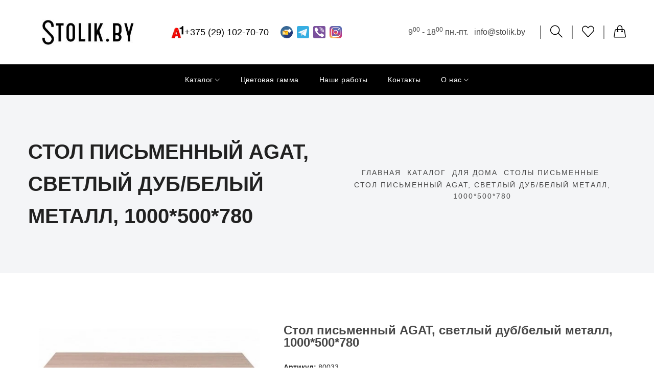

--- FILE ---
content_type: text/html; charset=utf-8
request_url: https://stolik.by/shop/stoly-pismennye/stol-pismennyj-agat-svetlyj-dub-belyj-metall-1000-500-780
body_size: 10186
content:
<!DOCTYPE html>
<html lang="ru">
<head>
    <meta charset="utf-8" />
	<base href="https://stolik.by/" />
	<meta name="description" content="Материал: ЛДСП / металл. Цвет: светлый дуб / белый. Материал основания: металл. Цвет основания: белый. Механизм трансформации: без трансформации. Длина, мм: 1000. Ширина, мм: 500. Высота, мм: 780 Доставка по Минску и Беларуси." />
	<title>Стол письменный agat, светлый дуб/белый металл, 1000*500*780 купить в Минске, цена</title>
	<script>

	</script>
	<link rel='canonical' href='https://stolik.by/shop/stoly-pismennye/stol-pismennyj-agat-svetlyj-dub-belyj-metall-1000-500-780'>
	<meta property='og:title' content='Стол письменный agat, светлый дуб/белый металл, 1000*500*780' />
	<meta property='og:type' content='webpage' />
	<meta property='og:url' content='https://stolik.by/shop/stoly-pismennye/stol-pismennyj-agat-svetlyj-dub-belyj-metall-1000-500-780' />
	<meta property='og:image' content='https://stolik.by/images/cache/ images shop products full 80033 jpg80033b7eba3693b5b82535476f60d8578a3cd_200_200_90_1.jpg' />
	<meta property='og:site_name' content='Стол письменный agat, светлый дуб/белый металл, 1000*500*780 stolik.by' />
	<meta property='og:description' content='Стол письменный agat, светлый дуб/белый металл, 1000*500*780 stolik.by' />


    <meta http-equiv="x-ua-compatible" content="ie=edge" />
  <meta name="google-site-verification" content="google7ca26d42ce5efcbf">
    <meta name="viewport" content="width=device-width, initial-scale=1, shrink-to-fit=no" />

    <link rel="icon" href="/images/favicon.svg" sizes="32x32" />
    <link rel="icon" href="/images/favicon.svg" sizes="192x192" />
    <link rel="apple-touch-icon" href="/images/favicon.svg" />
    <meta name="msapplication-TileImage" content="/images/favicon.svg" />

    <link rel="stylesheet" href="/templates/stolik/css/vendor/vendor.min.css" />
    <link rel="stylesheet" href="/templates/stolik/css/plugins/plugins.min.css" />
    <link rel="stylesheet" href="/templates/stolik/css/style.min.css">
    <link rel="stylesheet" href="/templates/stolik/css/css.css">

</head>

<body>


    <div class="header section">

	<!-- Header Bottom  Start -->
	<div class="header-bottom d-none d-lg-block">
		<div class="container position-relative ">
			<div class="row align-self-center">
				<!-- Header Logo Start -->

				<div class="col-auto align-self-center logo-div">
					<div class="header-logo">
						<a href="/">
                            <img src="/images/logo.png" alt="Logo" width="240" />
                        </a>
					</div>
				</div>
				<!-- Header Logo End -->


                <div class="col-auto align-self-center header-phones-div" >
                    
<div class="header-socials">
	
<!--noindex--><!--googleoff: all--><ul  >

                        <li>
                <a href="tel:+375291027070" class="top-phone-main phone-icon icon-a1">
                    <span>+375 (29) 102-70-70</span>
                </a>
            </li>
                    
	        <li>
            <a title='email' rel="nofollow" href="mailto:info@stolik.by">
                <i class="fa fa-email"></i>
            </a>
        </li>
	
		<li>
			<a title='Telegram' rel="nofollow" href="tg://resolve?domain=Stolikby">
				<i class="fa fa-telegram"></i>
			</a>
	</li>
	
		<li>
			<a title='Viber' rel="nofollow" href="viber://chat?number=+375291027070">
				<i class="fa fa-viber"></i>
			</a>
	</li>
	
	
		<li>
			<a title='instagram' rel="nofollow" target="_blank" href="https://www.instagram.com/___stolik.by___/">
				<i class="fa fa-instagram"></i>
			</a>
	</li>
	
</ul>
<!--googleon: all--><!--/noindex--></div>
                </div>



				<!-- Header Action Start -->
				<div class="col align-self-center">
					<div class="header-actions">

                        <div class="align-self-lg-auto header-ard">
                               9<sup>00</sup> - 18<sup>00</sup> пн.-пт.  &nbsp;  info@stolik.by                        </div>

						<div class="header_account_list">
							<a href="javascript:void(0)" class="header-action-btn search-btn"><i
									class="icon-magnifier"></i></a>
							<div class="dropdown_search">
								<form class="action-form" action="/search/result" method="post">
                                    <input type="hidden" name="setsearchdata" value="1">
                                    <input type="hidden" name="search_type" value="any">

									<input name="search" class="form-control search-input" placeholder="Поиск по каталогу" type="text">
									<button class="submit" type="submit"><i class="icon-magnifier"></i></button>
								</form>
                                <div id="dropdown_res"></div>
							</div>
						</div>


                        
                        <a href="/wishlist" class="header-action-btn pe-0">
                            <i class="icon-heart"></i>
                            <span class="header-action-num" id="wish_num"></span>
                        </a>

						<a href="#offcanvas-cart" class="header-action-btn header-action-btn-cart offcanvas-toggle pe-0" id="cart_btn">
							<i class="icon-handbag"></i>
							<span class="header-action-num" id="cart_num"></span>
						</a>

						<a href="#offcanvas-mobile-menu" class="header-action-btn header-action-btn-menu offcanvas-toggle d-lg-none">
							<i class="icon-menu"></i>
						</a>

					</div>
				</div>
				<!-- Header Action End -->
			</div>
		</div>
	</div>
	<!-- Header Bottom  End -->

	<!-- Header Bottom  Start -->
	<div class="header-bottom d-lg-none sticky-nav bg-white">
		<div class="container position-relative menu-mobile">
			<div class="row align-self-center">
				<!-- Header Logo Start -->
				<div class="col-auto align-self-center logo-div">
					<div class="header-logo">
						<a href="/"><img src="/images/cache/logopng.jpg.webp" alt="Logo" /></a>
					</div>
				</div>
				<!-- Header Logo End -->

                <div class="col-auto align-self-center header-phones-div" >
	                
<div class="header-socials">
	
<!--noindex--><!--googleoff: all--><ul  >

                        <li>
                <a href="tel:+375291027070" class="top-phone-main phone-icon icon-a1">
                    <span>+375 (29) 102-70-70</span>
                </a>
            </li>
                    
	        <li>
            <a title='email' rel="nofollow" href="mailto:info@stolik.by">
                <i class="fa fa-email"></i>
            </a>
        </li>
	
		<li>
			<a title='Telegram' rel="nofollow" href="tg://resolve?domain=Stolikby">
				<i class="fa fa-telegram"></i>
			</a>
	</li>
	
		<li>
			<a title='Viber' rel="nofollow" href="viber://chat?number=+375291027070">
				<i class="fa fa-viber"></i>
			</a>
	</li>
	
	
		<li>
			<a title='instagram' rel="nofollow" target="_blank" href="https://www.instagram.com/___stolik.by___/">
				<i class="fa fa-instagram"></i>
			</a>
	</li>
	
</ul>
<!--googleon: all--><!--/noindex--></div>
                </div>


                <!-- Header Action Start -->
				<div class="col align-self-center">
					<div class="header-actions">

						<div class="header_account_list">
							<a href="javascript:void(0)" class="header-action-btn search-btn"><i
									class="icon-magnifier"></i></a>
							<div class="dropdown_search">
								<form class="action-form" action="#">
									<input class="form-control search-input-mobile" placeholder="Поиск по каталогу" type="text">
									<button class="submit" type="submit"><i class="icon-magnifier"></i></button>
								</form>
                                <div id="dropdown_res_mobile"></div>
							</div>
						</div>

                        
                        <a href="/wishlist" class="header-action-btn pe-0">
                            <i class="icon-heart"></i>
                            <span class="header-action-num" id="wish_num_mob"></span>
                        </a>

						<a href="#offcanvas-cart" class="header-action-btn header-action-btn-cart offcanvas-toggle pe-0">
							<i class="icon-handbag"></i>
							<span class="header-action-num" id="cart_num_mob"></span>
						</a>

						<a href="#offcanvas-mobile-menu" class="header-action-btn header-action-btn-menu offcanvas-toggle d-lg-none">
							<i class="icon-menu"></i>
						</a>

					</div>
				</div>
				<!-- Header Action End -->
			</div>
		</div>
	</div>
	<!-- Header Bottom  End -->


	<!-- Main Menu Start -->
	<div class="bg-black d-none d-lg-block sticky-nav">
		<div class="container position-relative">
			<div class="row">
				<div class="col-md-12 align-self-center">
					<div class="main-menu">
						<ul>

							                            <li class="dropdown position-static">
                                <a href="/shop" >
                                    Каталог <i class="ion-ios-arrow-down"></i>
                                </a>

                                <ul class="mega-menu d-block">
                                    <li class="d-flex">


                                        <!--noindex--><!--googleoff: all-->                                            <ul class="d-block border-right ">
                                                                                                <li class="title">
                                                    <a href="/shop/seriya-promo">
                                                        <b class="menu-text">
                                                           Серия ПРОМО                                                        </b>
                                                    </a>
                                                </li>
                                                                                                <li class="title">
                                                    <a href="/shop/seriya-komfort">
                                                        <b class="menu-text">
                                                           Серия КОМФОРТ                                                        </b>
                                                    </a>
                                                </li>
                                                                                                <li class="title">
                                                    <a href="/shop/dlya-rukovoditelej">
                                                        <b class="menu-text">
                                                           Для руководителей                                                        </b>
                                                    </a>
                                                </li>
                                                                                                <li class="title">
                                                    <a href="/shop/dlya-peregovornykh">
                                                        <b class="menu-text">
                                                           Для переговорных                                                        </b>
                                                    </a>
                                                </li>
                                                                                                <li class="title">
                                                    <a href="/shop/seriya-kabi">
                                                        <b class="menu-text">
                                                           Серия КАБИ                                                        </b>
                                                    </a>
                                                </li>
                                                                                            </ul>
	                                    <!--googleon: all--><!--/noindex-->

                                                                                            <ul class="d-block">
                                                    <li class="title">
                                                        <a href="/shop/tables">
                                                            <span class="menu-text">Столы</span>
                                                        </a>
                                                    </li>
                                                                                                                                                                                <li>
                                                                    <a href="/shop/pryamye">Прямые</a>
                                                                </li>
                                                                                                                            <li>
                                                                    <a href="/shop/uglovye">Угловые</a>
                                                                </li>
                                                                                                                            <li>
                                                                    <a href="/shop/konferents">Конференц</a>
                                                                </li>
                                                                                                                            <li>
                                                                    <a href="/shop/direktorskie">Директорские</a>
                                                                </li>
                                                                                                                            <li>
                                                                    <a href="/shop/belye">Белые</a>
                                                                </li>
                                                                                                                            <li>
                                                                    <a href="/shop/kompyuternye">Компьютерные</a>
                                                                </li>
                                                                                                                            <li>
                                                                    <a href="/shop/na-metallokarkase">Металлокаркас</a>
                                                                </li>
                                                                                                                            <li>
                                                                    <a href="/shop/loft">LOFT</a>
                                                                </li>
                                                                                                                            <li>
                                                                    <a href="/shop/zhurnalnye">Журнальные</a>
                                                                </li>
                                                                                                                                                                </ul>
                                                                                            <ul class="d-block">
                                                    <li class="title">
                                                        <a href="/shop/shkafy-tumby">
                                                            <span class="menu-text">Шкафы, Тумбы</span>
                                                        </a>
                                                    </li>
                                                                                                                                                                                <li>
                                                                    <a href="/shop/dlya-dokumentov">Для документов</a>
                                                                </li>
                                                                                                                            <li>
                                                                    <a href="/shop/dlya-odezhdy">Для одежды</a>
                                                                </li>
                                                                                                                            <li>
                                                                    <a href="/shop/stellazhi">Стеллажи</a>
                                                                </li>
                                                                                                                            <li>
                                                                    <a href="/shop/tumby">Тумбы</a>
                                                                </li>
                                                                                                                            <li>
                                                                    <a href="/shop/shkafy-pod-zakaz">Шкафы под заказ</a>
                                                                </li>
                                                                                                                            <li>
                                                                    <a href="/shop/kartoteki">Картотеки</a>
                                                                </li>
                                                                                                                                                                </ul>
                                                                                            <ul class="d-block">
                                                    <li class="title">
                                                        <a href="/shop/stulya-kresla">
                                                            <span class="menu-text">Стулья, Кресла</span>
                                                        </a>
                                                    </li>
                                                                                                                                                                                <li>
                                                                    <a href="/shop/dlya-posetitelej">Для посетителей</a>
                                                                </li>
                                                                                                                            <li>
                                                                    <a href="/shop/dlya-personala">Для персонала</a>
                                                                </li>
                                                                                                                            <li>
                                                                    <a href="/shop/stoly-dlya-rukovoditelej">Для руководителей</a>
                                                                </li>
                                                                                                                                                                </ul>
                                                                                            <ul class="d-block">
                                                    <li class="title">
                                                        <a href="/shop/elementy">
                                                            <span class="menu-text">Элементы</span>
                                                        </a>
                                                    </li>
                                                                                                                                                                                <li>
                                                                    <a href="/shop/veshalki">Вешалки</a>
                                                                </li>
                                                                                                                            <li>
                                                                    <a href="/shop/pristavki-k-stolam">Приставки</a>
                                                                </li>
                                                                                                                            <li>
                                                                    <a href="/shop/polki-ofisnye">Полки офисные</a>
                                                                </li>
                                                                                                                            <li>
                                                                    <a href="/shop/dlya-monitora">Для монитора</a>
                                                                </li>
                                                                                                                            <li>
                                                                    <a href="/shop/pod-sist-blok">Под сист/блок</a>
                                                                </li>
                                                                                                                            <li>
                                                                    <a href="/shop/tribuny">Трибуны</a>
                                                                </li>
                                                                                                                                                                </ul>
                                                                                            <ul class="d-block">
                                                    <li class="title">
                                                        <a href="/shop/mebel">
                                                            <span class="menu-text">Для дома</span>
                                                        </a>
                                                    </li>
                                                                                                                                                                                <li>
                                                                    <a href="/shop/stoly-pismennye">Столы письменные</a>
                                                                </li>
                                                                                                                                                                </ul>
                                                                                </li>
                                </ul>
                            </li>
							




                                                            <li  >
                                    <a href="/colors">
                                        Цветовая гамма                                     </a>
                                                                    </li>
                                                            <li  >
                                    <a href="/works">
                                        Наши работы                                     </a>
                                                                    </li>
                                                            <li  >
                                    <a href="/contacts">
                                        Контакты                                     </a>
                                                                    </li>
                                                            <li  class="dropdown"  >
                                    <a href="/about">
                                        О нас  <i class="ion-ios-arrow-down"></i>                                     </a>
                                                                            <ul class="sub-menu">
                                                                                            <li>
                                                                                                        <a href="/about/oplata-i-dostavka">Доставка, оплата</a>
                                                </li>
                                                                                            <li>
                                                                                                        <a href="/about/garantiya">Гарантия</a>
                                                </li>
                                                                                            <li>
                                                                                                        <a href="/blog">Блог</a>
                                                </li>
                                                                                            <li>
                                                                                                        <a href="/about/stoly-foto">Столы фото</a>
                                                </li>
                                                                                            <li>
                                                                                                        <a href="/about/shkafy-foto">Шкафы фото</a>
                                                </li>
                                                                                            <li>
                                                                                                        <a href="/about/direktorskaya-mebel-foto">Директорская мебель фото</a>
                                                </li>
                                                                                            <li>
                                                                                                        <a href="/about/stoly-dlya-peregovorov-foto">Столы для переговоров фото</a>
                                                </li>
                                                                                    </ul>
                                                                    </li>
                            



						</ul>
					</div>
				</div>
			</div>
		</div>
	</div>
	<!-- Main Menu End -->

</div>
<!-- Header Area End  -->    
<div id="offcanvas-cart" class="offcanvas offcanvas-cart">
    <div class="inner">
        <div class="head">
            <span class="title">Корзина</span>
            <button class="offcanvas-close">×</button>
        </div>

        <div id="float_cart">
                    

		<div class="foot">
							<div class="sub-total">
					В данный момент ваша корзина пуста
				</div>
				<div class="buttons">
					<a href="/shop/" class="btn btn-dark btn-hover-primary mb-30px">Перейти в каталог</a>
				</div>
					</div>
        </div>
    </div>
</div>
<!-- OffCanvas Cart End -->

<!-- OffCanvas Menu Start -->
<div id="offcanvas-mobile-menu" class="offcanvas offcanvas-mobile-menu">
	<button class="offcanvas-close"></button>
	<div class="inner customScroll">

		<div class="offcanvas-menu mb-4">
			<ul>

                                <li>
                    <a href="/shop">
                        <span class="menu-text">Каталог</span>
                    </a>

                    <ul class="sub-menu">


	                    <!--noindex--><!--googleoff: all-->	                                                <li>
                                <a href="/shop/seriya-promo">
                                    <b class="menu-text">Серия ПРОМО</b>
                                </a>
                            </li>
	                                                <li>
                                <a href="/shop/seriya-komfort">
                                    <b class="menu-text">Серия КОМФОРТ</b>
                                </a>
                            </li>
	                                                <li>
                                <a href="/shop/dlya-rukovoditelej">
                                    <b class="menu-text">Для руководителей</b>
                                </a>
                            </li>
	                                                <li>
                                <a href="/shop/dlya-peregovornykh">
                                    <b class="menu-text">Для переговорных</b>
                                </a>
                            </li>
	                                                <li>
                                <a href="/shop/seriya-kabi">
                                    <b class="menu-text">Серия КАБИ</b>
                                </a>
                            </li>
	                                            <!--googleon: all--><!--/noindex-->

                                                <li>
                            <a href="/shop/tables">
                                <span class="menu-text">Столы</span>
                            </a>
                                                        <ul class="sub-menu">
	                                                                <li>
                                        <a href="/shop/pryamye">Прямые</a>
                                    </li>
                                                                    <li>
                                        <a href="/shop/uglovye">Угловые</a>
                                    </li>
                                                                    <li>
                                        <a href="/shop/konferents">Конференц</a>
                                    </li>
                                                                    <li>
                                        <a href="/shop/direktorskie">Директорские</a>
                                    </li>
                                                                    <li>
                                        <a href="/shop/belye">Белые</a>
                                    </li>
                                                                    <li>
                                        <a href="/shop/kompyuternye">Компьютерные</a>
                                    </li>
                                                                    <li>
                                        <a href="/shop/na-metallokarkase">Металлокаркас</a>
                                    </li>
                                                                    <li>
                                        <a href="/shop/loft">LOFT</a>
                                    </li>
                                                                    <li>
                                        <a href="/shop/zhurnalnye">Журнальные</a>
                                    </li>
                                                            </ul>
                                                    </li>
                                                <li>
                            <a href="/shop/shkafy-tumby">
                                <span class="menu-text">Шкафы, Тумбы</span>
                            </a>
                                                        <ul class="sub-menu">
	                                                                <li>
                                        <a href="/shop/dlya-dokumentov">Для документов</a>
                                    </li>
                                                                    <li>
                                        <a href="/shop/dlya-odezhdy">Для одежды</a>
                                    </li>
                                                                    <li>
                                        <a href="/shop/stellazhi">Стеллажи</a>
                                    </li>
                                                                    <li>
                                        <a href="/shop/tumby">Тумбы</a>
                                    </li>
                                                                    <li>
                                        <a href="/shop/shkafy-pod-zakaz">Шкафы под заказ</a>
                                    </li>
                                                                    <li>
                                        <a href="/shop/kartoteki">Картотеки</a>
                                    </li>
                                                            </ul>
                                                    </li>
                                                <li>
                            <a href="/shop/stulya-kresla">
                                <span class="menu-text">Стулья, Кресла</span>
                            </a>
                                                        <ul class="sub-menu">
	                                                                <li>
                                        <a href="/shop/dlya-posetitelej">Для посетителей</a>
                                    </li>
                                                                    <li>
                                        <a href="/shop/dlya-personala">Для персонала</a>
                                    </li>
                                                                    <li>
                                        <a href="/shop/stoly-dlya-rukovoditelej">Для руководителей</a>
                                    </li>
                                                            </ul>
                                                    </li>
                                                <li>
                            <a href="/shop/elementy">
                                <span class="menu-text">Элементы</span>
                            </a>
                                                        <ul class="sub-menu">
	                                                                <li>
                                        <a href="/shop/veshalki">Вешалки</a>
                                    </li>
                                                                    <li>
                                        <a href="/shop/pristavki-k-stolam">Приставки</a>
                                    </li>
                                                                    <li>
                                        <a href="/shop/polki-ofisnye">Полки офисные</a>
                                    </li>
                                                                    <li>
                                        <a href="/shop/dlya-monitora">Для монитора</a>
                                    </li>
                                                                    <li>
                                        <a href="/shop/pod-sist-blok">Под сист/блок</a>
                                    </li>
                                                                    <li>
                                        <a href="/shop/tribuny">Трибуны</a>
                                    </li>
                                                            </ul>
                                                    </li>
                                                <li>
                            <a href="/shop/mebel">
                                <span class="menu-text">Для дома</span>
                            </a>
                                                        <ul class="sub-menu">
	                                                                <li>
                                        <a href="/shop/stoly-pismennye">Столы письменные</a>
                                    </li>
                                                            </ul>
                                                    </li>
                        



                    </ul>
                </li>
				

				                    <li>
                        <a href="/colors">
                            <span class="menu-text">
							    Цветовая гамма                            </span>
                        </a>
						                    </li>
				                    <li>
                        <a href="/works">
                            <span class="menu-text">
							    Наши работы                            </span>
                        </a>
						                    </li>
				                    <li>
                        <a href="/contacts">
                            <span class="menu-text">
							    Контакты                            </span>
                        </a>
						                    </li>
				                    <li>
                        <a href="/about">
                            <span class="menu-text">
							    О нас                            </span>
                        </a>
						                            <ul class="sub-menu">
								                                    <li><a href="/about/oplata-i-dostavka">Доставка, оплата</a></li>
								                                    <li><a href="/about/garantiya">Гарантия</a></li>
								                                    <li><a href="/blog">Блог</a></li>
								                                    <li><a href="/about/stoly-foto">Столы фото</a></li>
								                                    <li><a href="/about/shkafy-foto">Шкафы фото</a></li>
								                                    <li><a href="/about/direktorskaya-mebel-foto">Директорская мебель фото</a></li>
								                                    <li><a href="/about/stoly-dlya-peregovorov-foto">Столы для переговоров фото</a></li>
								                            </ul>
						                    </li>
				
			</ul>
		</div>
		<!-- OffCanvas Menu End -->
        <div class="offcanvas-social mt-auto no-back">
            <span> Бизнес-Центр «Аксакал», 223039, Минский р-н, аг. Хатежино, ул.Центральная 18Б, корп.1, пом.51/30-7</span>
            <p>   9<sup>00</sup> - 18<sup>00</sup> пн.-пт.  &nbsp;  info@stolik.by</p>
        </div>
        <div class="offcanvas-social mt-auto no-back">
	        
<div class="header-socials">
	
<!--noindex--><!--googleoff: all--><ul  >

                        <li>
                <a href="tel:+375291027070" class="top-phone-main phone-icon icon-a1">
                    <span>+375 (29) 102-70-70</span>
                </a>
            </li>
                    
	        <li>
            <a title='email' rel="nofollow" href="mailto:info@stolik.by">
                <i class="fa fa-email"></i>
            </a>
        </li>
	
		<li>
			<a title='Telegram' rel="nofollow" href="tg://resolve?domain=Stolikby">
				<i class="fa fa-telegram"></i>
			</a>
	</li>
	
		<li>
			<a title='Viber' rel="nofollow" href="viber://chat?number=+375291027070">
				<i class="fa fa-viber"></i>
			</a>
	</li>
	
	
		<li>
			<a title='instagram' rel="nofollow" target="_blank" href="https://www.instagram.com/___stolik.by___/">
				<i class="fa fa-instagram"></i>
			</a>
	</li>
	
</ul>
<!--googleon: all--><!--/noindex--></div>
        </div>

        
	</div>
</div>
<!-- OffCanvas Menu End -->

<div class="offcanvas-overlay"></div>
            

<!-- breadcrumb-area start -->
<div class="breadcrumb-area">
    <div class="container">
        <div class="row">
            <div class="col-12">
                <div class="row breadcrumb_box  align-items-center">

                    <div class="col-lg-6 col-md-6 col-sm-12 text-center text-md-start">
                        <h1 class="h1 breadcrumb-title">Стол письменный agat, светлый дуб/белый металл, 1000*500*780</h1>
                    </div>

                    <div class="col-lg-6  col-md-6 col-sm-12">
                        <ul class="breadcrumb-list text-center text-md-left">
							                                <li class="breadcrumb-item  " >
									<a href="/" >
										Главная                                        </a>
									                                </li>
							                                <li class="breadcrumb-item  " >
									<a href="/shop" >
										Каталог                                        </a>
									                                </li>
							                                <li class="breadcrumb-item  " >
									<a href="/shop/mebel" >
										Для дома                                        </a>
									                                </li>
							                                <li class="breadcrumb-item  " >
									<a href="/shop/stoly-pismennye" >
										Столы письменные                                        </a>
									                                </li>
							                                <li class="breadcrumb-item active " >
									                                        Стол письменный AGAT, светлый дуб/белый металл, 1000*500*780									                                </li>
														                        </ul>
                    </div>
                </div>
            </div>
        </div>
    </div>
</div>


<script type="application/ld+json">
    {
     "@context": "https://schema.org",
     "@type": "BreadcrumbList",
     "itemListElement":
     [
        
                                          {
                                               "@type": "ListItem",
                                               "position": 1,
                                               "item":
                                               {
                                                "@id": "https://stolik.by",
                                                "name": "Главная"
                                               }
                                          },
                                    
                                          {
                                               "@type": "ListItem",
                                               "position": 2,
                                               "item":
                                               {
                                                "@id": "https://stolik.by/shop",
                                                "name": "Каталог"
                                               }
                                          },
                                    
                                          {
                                               "@type": "ListItem",
                                               "position": 3,
                                               "item":
                                               {
                                                "@id": "https://stolik.by/shop/mebel",
                                                "name": "Для дома"
                                               }
                                          },
                                    
                                          {
                                               "@type": "ListItem",
                                               "position": 4,
                                               "item":
                                               {
                                                "@id": "https://stolik.by/shop/stoly-pismennye",
                                                "name": "Столы письменные"
                                               }
                                          },
                                    
                                          {
                                               "@type": "ListItem",
                                               "position": 5,
                                               "item":
                                               {
                                                "@id": "https://stolik.by/shop/stoly-pismennye/stol-pismennyj-agat-svetlyj-dub-belyj-metall-1000-500-780",
                                                "name": "Стол письменный AGAT, светлый дуб/белый металл, 1000*500*780"
                                               }
                                          }     ]
    }
</script>

    
    
    
        

<div class="product-details-area pt-100px pb-100px">
    <div class="container">
        <div class="row">

            <div class="col-lg-5 col-sm-12 col-xs-12 mb-lm-30px mb-md-30px mb-sm-30px">
				<div class="swiper-container zoom-top">
	<div class="swiper-wrapper">
					<div class="swiper-slide zoom-image-hover">
				<img class="img-responsive m-auto" src="/images/cache/full_80033jpg.jpg.webp" alt="Стол письменный AGAT, светлый дуб/белый металл, 1000*500*780" />
			</div>
					<div class="swiper-slide zoom-image-hover">
				<img class="img-responsive m-auto" src="/images/cache/full_80033-1jpg.jpg.webp" alt="Стол письменный AGAT, светлый дуб/белый металл, 1000*500*780" />
			</div>
			</div>
</div>

<div class="swiper-container zoom-thumbs slider-nav-style-1 small-nav mt-3 mb-3">
	<div class="swiper-wrapper">
				<div class="swiper-slide">
			<img class="img-responsive m-auto" src="/images/cache/ images shop products full 80033 jpg80033b7eba3693b5b82535476f60d8578a3cd_100_100_90_1.jpg.webp" alt="Стол письменный AGAT, светлый дуб/белый металл, 1000*500*780" />
		</div>
				<div class="swiper-slide">
			<img class="img-responsive m-auto" src="/images/cache/ images shop products full 80033 1 jpg8003314dab33f0902e13b096dbe2a19c3ca461_100_100_90_1.jpg.webp" alt="Стол письменный AGAT, светлый дуб/белый металл, 1000*500*780" />
		</div>
			</div>

	<div class="swiper-buttons">
		<div class="swiper-button-next"></div>
		<div class="swiper-button-prev"></div>
	</div>
</div>            </div>

            <div class="col-lg-7 col-sm-12 col-xs-12" data-aos="fade-up" data-aos-delay="200">
				<div class="product-details-content quickview-content">
	<div class="h2">Стол письменный AGAT, светлый дуб/белый металл, 1000*500*780</div>
			<p class="reference">Артикул:<span> 80033</span></p>
	
	<input type="hidden" id="product_id" name="product_id" value="278" />


    

	<div class="pricing-meta">
		<ul>
			<li class="old-price not-cut" >
				<span id="product_price">394.00 BYN</span>
                			</li>
		</ul>
	</div>

	<p class="quickview-para">
			</p>

	<div class="pro-details-size-color d-flex">

		
	</div>

	<div class="pro-details-quality">
		<div class="cart-plus-minus">
			<input class="cart-plus-minus-box" type="text" id="num_278" name="qtybutton[278]" value="1" />
		</div>
		<div class="pro-details-cart">
			<button id="add_cart_278" class="add-cart btn btn-primary btn-hover-primary ms-4" data-id="278" href="#">Купить</button>
		</div>
	</div>


    <div class="pro-details-quality mt-0">
        <div>
            <input class="phone form-control" type="text" id="fast_phone" name="phone" value="" placeholder="Ваш номер телефона" />
        </div>
        <div class="pro-details-cart">
            <button id="fast_buy" class="btn btn-color-dark btn-hover-primary ms-4" data-id="278" href="#">Купить в 1 клик</button>
        </div>
    </div>


	<div class="pro-details-wish-com">
		<div class="pro-details-wishlist">
            <a href="#" data-id="278" class="add-to-wishlist action wishlist ">
                <i class="ion-android-favorite-outline"></i>
                В избранное
            </a>
		</div>
	</div>

    	<div class="mt-3">
		<script src="https://yastatic.net/share2/share.js"></script>
		<div class="ya-share2" data-curtain data-services="vkontakte,facebook,odnoklassniki,telegram,twitter,viber,whatsapp"></div>
	</div>
    
    		<div class="moduletable">
						

<div class="pro-details-policy module_x_product_info">
    <ul>
                    <li>
                <img src="/images/template/icons/policy-2.png" alt="" />
                <span>Варианты доставки: 1. Самовывоз/  2. Доставка до подъезда/  3. Доставка и сборка/.</span>
            </li>
                    <li>
                <img src="/images/template/icons/policy.png" alt="" />
                <span>Гарантия 18 мес.</span>
            </li>
            </ul>
</div>

		</div>
	
</div>
            </div>

        </div>
    </div>
</div>



<div class="description-review-area pb-100px" data-aos="fade-up" data-aos-delay="200">
    <div class="container">
        <div class="description-review-wrapper">
            <div class="description-review-topbar nav">

                <a class="active" data-bs-toggle="tab" href="#des-details1">Описание</a>

				                    <a data-bs-toggle="tab" href="#des-details2">Характеристики</a>
				
                
            </div>


            <div class="tab-content description-review-bottom">

                <div id="des-details1" class="tab-pane active">
                    <div class="product-description-wrapper">
                        <p>
							<div class="property_block">
<div class="property_name">
<div class="yellow_block_title">Материал: ЛДСП / металл</div>
</div>
</div>
<div class="property_block">
<div class="property_name">Цвет: светлый дуб / белый</div>
</div>
<div class="property_block">
<div class="property_name">Материал основания: металл</div>
</div>
<div class="property_block">
<div class="property_name">Цвет основания: белый</div>
</div>
<div class="property_block">
<div class="property_name">Механизм трансформации: без трансформации</div>
</div>
<div class="property_block">
<div class="property_name">Длина, мм: 1000</div>
</div>
<div class="property_block">
<div class="property_name">Ширина, мм: 500</div>
</div>
<div class="property_block">
<div class="property_name">Высота, мм: 780</div>
</div>
<div class="property_block">
<div class="property_name">Гарантийный срок: 12 месяцев</div>
</div>
<div class="property_block">
<div class="property_name">Бренд: AksHome</div>
</div>
<div class="property_block">
<div class="property_name">Максимальная нагрузка: до 100 кг</div>
</div>
<div class="property_block">
<div class="property_name">Толщина столешницы, мм: 15</div>
</div>
<div class="property_block">
<div class="property_name">Срок службы: 5 лет</div>
</div>                        </p>
                    </div>
                </div>

				                    <div id="des-details2" class="tab-pane">
                        <div class="product-anotherinfo-wrapper">
                            <ul>
								                                    <li><span>Ширина столешницы</span> 100 см</li>
								                                    <li><span>Состоит</span> ДСП, Металл</li>
								                            </ul>
                        </div>
                    </div>
				

                

            </div>
        </div>
    </div>
</div>






<style>
    .h2.comment-heading {display: none!important;}
</style>


        

            <!-- Footer Area Start -->
<div class="footer-area">
	<div class="footer-container">
		<div class="footer-top">
			<div class="container">
				<div class="row">

					<div class="col-md-6 col-lg-4 mb-md-30px mb-lm-30px" data-aos="fade-up" data-aos-delay="200">
						<div class="single-wedge">
							<div class="h4 footer-herading">О нас</div>
							<p class="about-text">
                                ООО "СТОЛИК" - столы, шкафы, тумбы, стеллажи и др.           
УНП 192760966
<!-- Yandex.Metrika informer -->
<a href="https://metrika.yandex.ru/stat/?id=33753019&amp;from=informer"
target="_blank" rel="nofollow"><img src="https://informer.yandex.ru/informer/33753019/1_0_535353FF_333333FF_1_pageviews"
style="width:80px; height:15px; border:0;" alt="Яндекс.Метрика" title="Яндекс.Метрика: данные за сегодня (просмотры)" class="ym-advanced-informer" data-cid="33753019" data-lang="ru" /></a>
<!-- /Yandex.Metrika informer -->

<!-- Yandex.Metrika counter -->
<script type="text/javascript" >
   (function(m,e,t,r,i,k,a){m[i]=m[i]||function(){(m[i].a=m[i].a||[]).push(arguments)};
   m[i].l=1*new Date();
   for (var j = 0; j < document.scripts.length; j++) {if (document.scripts[j].src === r) { return; }}
   k=e.createElement(t),a=e.getElementsByTagName(t)[0],k.async=1,k.src=r,a.parentNode.insertBefore(k,a)})
   (window, document, "script", "https://mc.yandex.ru/metrika/tag.js", "ym");

   ym(33753019, "init", {
        clickmap:true,
        trackLinks:true,
        accurateTrackBounce:true
   });
</script>
<noscript><div><img src="https://mc.yandex.ru/watch/33753019" style="position:absolute; left:-9999px;" alt="" /></div></noscript>
<!-- /Yandex.Metrika counter -->							</p>

                            <!--noindex--><!--googleoff: all-->                            <p>
                                <a href="tel:+375291027070" class="footer-phone-main">
							        +375 (29) 102-70-70                                </a>
                            </p>
							<!--googleon: all--><!--/noindex-->
                            <div class="footer-socials">
                                
<!--noindex--><!--googleoff: all--><ul  >

                        <li>
                <a href="tel:+375291027070" class="top-phone-main phone-icon icon-a1">
                    <span>+375 (29) 102-70-70</span>
                </a>
            </li>
                    
	        <li>
            <a title='email' rel="nofollow" href="mailto:info@stolik.by">
                <i class="fa fa-email"></i>
            </a>
        </li>
	
		<li>
			<a title='Telegram' rel="nofollow" href="tg://resolve?domain=Stolikby">
				<i class="fa fa-telegram"></i>
			</a>
	</li>
	
		<li>
			<a title='Viber' rel="nofollow" href="viber://chat?number=+375291027070">
				<i class="fa fa-viber"></i>
			</a>
	</li>
	
	
		<li>
			<a title='instagram' rel="nofollow" target="_blank" href="https://www.instagram.com/___stolik.by___/">
				<i class="fa fa-instagram"></i>
			</a>
	</li>
	
</ul>
<!--googleon: all--><!--/noindex-->                            </div>

						</div>
					</div>


					<div class="col-md-6 col-sm-6 col-lg-3 mb-md-30px mb-lm-30px" data-aos="fade-up" data-aos-delay="400">
						<div class="single-wedge">
							<div class="h4 footer-herading">Каталог</div>
							<div class="footer-links">
								<div class="footer-row">
									<ul class="align-items-center">
                                                                                    <li class="li">
                                                <a class="single-link" href="/shop/tables">Столы</a>
                                            </li>
                                                                                    <li class="li">
                                                <a class="single-link" href="/shop/shkafy-tumby">Шкафы, Тумбы</a>
                                            </li>
                                                                                    <li class="li">
                                                <a class="single-link" href="/shop/stulya-kresla">Стулья, Кресла</a>
                                            </li>
                                                                                    <li class="li">
                                                <a class="single-link" href="/shop/elementy">Элементы</a>
                                            </li>
                                                                                    <li class="li">
                                                <a class="single-link" href="/shop/mebel">Для дома</a>
                                            </li>
                                        									</ul>
								</div>
							</div>
						</div>
					</div>


					<div class="col-md-6 col-lg-2 col-sm-6 mb-lm-30px" data-aos="fade-up" data-aos-delay="600">
						<div class="single-wedge">
							<div class="h4 footer-herading">О нас</div>
							<div class="footer-links">
								<div class="footer-row">
									<ul class="align-items-center">
                                                                                    <li class="li">
                                                <a class="single-link" href="/colors">
                                                    Цветовая гамма                                                </a>
                                            </li>
                                                                                    <li class="li">
                                                <a class="single-link" href="/works">
                                                    Наши работы                                                </a>
                                            </li>
                                                                                    <li class="li">
                                                <a class="single-link" href="/contacts">
                                                    Контакты                                                </a>
                                            </li>
                                                                                    <li class="li">
                                                <a class="single-link" href="/about">
                                                    О нас                                                </a>
                                            </li>
                                        									</ul>
								</div>
							</div>
						</div>
					</div>


					<div class="col-md-6 col-lg-3" data-aos="fade-up" data-aos-delay="800">
						<div class="single-wedge">
							<div class="h4 footer-herading">Написать нам</div>
							<div class="footer-links">

								<div id="mc_embed_signup" class="subscribe-form">
									<form id="footer_form" class="x-form">
										<div id="mc_embed_signup_scroll" class="mc-form">
                                            <input class="form-control mb-3" type="text" required placeholder="Ваше имя*" name="name" value="" />
											<input class="form-control phone " type="text" required placeholder="Ваш номер телефона*" name="phone" value="" />

                                            <div class="clear">
												<button id="mc-embedded-subscribe" class="button btn-primary" type="submit" name="subscribe" value="">
                                                    <i class="icon-cursor"></i> Отправить </button>
											</div>
										</div>
									</form>
								</div>

							</div>
						</div>
					</div>
					<!-- End single blog -->
				</div>
			</div>
		</div>

		<div class="footer-bottom">
			<div class="container">
				<div class="row flex-sm-row-reverse">
					<div class="col-md-6 text-end">
						   9<sup>00</sup> - 18<sup>00</sup> пн.-пт.  &nbsp;  info@stolik.by					</div>
					<div class="col-md-6 text-start">
						<p class="copy-text"> © 2026 <strong>Stolik.by</strong>
                             Бизнес-Центр «Аксакал», 223039, Минский р-н, аг. Хатежино, ул.Центральная 18Б, корп.1, пом.51/30-7                        </p>
					</div>
				</div>
			</div>
		</div>

	</div>
</div>
<!-- Footer Area End -->
    
<!--noindex--><!--googleoff: all-->
<div id="callback" class="modal fade" role="dialog" aria-labelledby="callback" aria-hidden="true">
    <div class="modal-dialog bounceIn animated">
        <div class="modal-content">

            <div class="modal-header">
                <div class="h5 modal-title"></div>
                <button type="button" class="close" data-dismiss="modal" aria-hidden="true">×</button>
            </div>

            <form class="x-form" id="callback_fast_form" method="post" >

                <div class="row mt-3 ">

                    <div class="col-md-12 text-center center">
                        <img src="/images/logo.png" alt="" class="modal-logo" />
                    </div>

                    <div class="col-md-12 mt-2">
						                    </div>

                    <div class="col-md-12 mt-2">
                        <div class="form-wrap">
                            <input class="form-control" id="contact_name" type="text" name="name" autocomplete="off" placeholder="Ваше имя" required />
                        </div>
                    </div>

                    <div class="col-md-12 mt-2">
                        <div class="form-wrap">
                            <input class="form-control phone" id="contact_phone" type="text" name="phone" autocomplete="off" required placeholder="Телефон" />
                        </div>
                    </div>

                    <div class="col-md-12 mt-2 mb-3 justify-content-center">
                        <button class="btn btn-lg btn-primary btn-hover-dark mt-25px" type="submit">
                            Заказать звонок
                        </button>
                    </div>

                </div>
            </form>

        </div>
    </div>
</div>

<div id="thanks" class="modal fade" role="dialog" aria-labelledby="thanks" aria-hidden="true">
    <div class="modal-dialog fadeOutUp animated">
        <div class="modal-content">

            <div class="modal-header">
                <div class="h5 modal-title">Спасибо за заявку!</div>
                <button type="button" class="close" data-bs-dismiss="modal" aria-label="Close"><span aria-hidden="true">x</span></button>
            </div>

            <div class="row mt-3">
                <div class="col-md-12 text-center center">
                    <img src="/images/cache/logopng.jpg.webp" alt="" class="modal-logo" />
                </div>
                <div class="col-md-12 text-center mt-3 mb-3 text-black">
					наш оператор скоро свяжется с вами                </div>
            </div>
        </div>
    </div>
</div>


<div id="thanks_review" class="modal fade" role="dialog" aria-labelledby="thanks_review" aria-hidden="true">
    <div class="modal-dialog fadeOutUp animated">
        <div class="modal-content">

            <div class="modal-header">
                <div class="h5 modal-title">Спасибо за ваш отзыв!</div>
                <button type="button" class="close" data-bs-dismiss="modal" aria-label="Close"><span aria-hidden="true">x</span></button>
            </div>

            <div class="row mt-3">
                <div class="col-md-12 text-center center">
                    <img src="/images/cache/logopng.jpg.webp" alt="" class="modal-logo" />
                </div>
                <div class="col-md-12 text-center mt-3 mb-3 text-black">
					Мы его опубликуем позже                </div>
            </div>
        </div>
    </div>
</div>

<!-- quick_view_modal -->
<div class="modal fade" id="quick_view_modal" tabindex="-1" role="dialog">
    <div class="modal-dialog" role="document">
        <div class="modal-content">
            <div class="modal-header">
                <button type="button" class="close" data-bs-dismiss="modal" aria-label="Close"><span
                            aria-hidden="true">x</span></button>
            </div>
            <div class="modal-body" id="quick_view_div"></div>
        </div>
    </div>
</div>

<!--googleon: all--><!--/noindex-->

        <script type="application/ld+json">
        {
            "@context": "https://schema.org",
            "@type": "Organization",
            "name": "",
            "legalName" : "",
            "url": "https://stolik.by",
            "logo": "https://stolik.by/images/logo.png",
            "foundingDate": "2017",
            "founders": [
                {
                    "@type": "Person",
                    "name": ""
                }
            ],
            "address": {
                "@type": "PostalAddress",
                "streetAddress": " Бизнес Центр Аксакал  223039 Минский р н аг Хатежино ул Центральная 18Б корп 1 пом 51 30 7",
                "addressLocality": "Минск",
                "addressRegion": "BY",
                "postalCode": "220045",
                "addressCountry": "Беларусь"
            },
            "contactPoint": {
                "@type": "ContactPoint",
                "contactType": "Консультация",
                "telephone": "[+375 (29) 102-70-70]",
                "email": "info@stolik.by"
            }
        }
</script>

            <script src="/templates/stolik/js/vendor/vendor.min.js"></script>
        <script src="/templates/stolik/js/plugins/plugins.min.js"></script>
        <script src="/templates/stolik/js/main.js"></script>
        <script src="/templates/stolik/js/jquery.maskedinput.js"></script>
        <script src="/templates/stolik/js/js.js" ></script>
    
</body>

</html>


--- FILE ---
content_type: text/css
request_url: https://stolik.by/templates/stolik/css/style.min.css
body_size: 23520
content:
.product .thumb .badges span {background-color: #999;}
@charset "UTF-8";

/*
@import url(https://fonts.googleapis.com/css2?family=Montserrat:ital,wght@0,300;0,400;0,500;0,600;0,700;0,800;0,900;1,300;1,400;1,500;1,600;1,700;1,800;1,900&amp;family=Open+Sans:ital,wght@0,300;0,400;0,600;0,700;0,800;1,300;1,400;1,600;1,700;1,800&amp;family=Raleway:ital,wght@0,100;0,200;0,300;0,400;0,500;0,600;0,700;0,800;0,900;1,100;1,200;1,300;1,400;1,500;1,600;1,700;1,800;1,900&amp;display=swap);
*/

*,::after,::before{-webkit-box-sizing:border-box;box-sizing:border-box}body,html{height:100%}body{font-family:"Open Sans",sans-serif;font-size:16px;font-weight:400;font-style:normal;line-height:1.625;position:relative;visibility:visible;color:#474747}body[dir=rtl]{text-align:right}.h1,.h2,.h3,.h4,.h5,.h6{font-family:Raleway,sans-serif;color:#212121}a,button{-webkit-transition:all .3s ease 0s;transition:all .3s ease 0s;text-decoration:none;background-color:transparent;border:0}textarea{width:100%;padding-left:20px;padding-top:20px;outline:0}label{margin-bottom:15px}.mb-40px{margin-bottom:40px}.mb-30px{margin-bottom:30px!important}.mt-25px{margin-top:25px}.mt-30px{margin-top:30px}.mt-40px{margin-top:40px}.form-control{display:block;width:100%;min-height:45px;padding:6px 80px 6px 20px;font-size:14px;font-weight:400;line-height:1.625;color:#474747;border-radius:5px;background-color:#fff}.container,.container-fluid,.container-lg,.container-md,.container-sm,.container-xl,.container-xxl{width:100%;padding-right:15px;padding-left:15px;margin-right:auto;margin-left:auto}@media (min-width:576px){.container,.container-sm{max-width:540px}}@media (min-width:768px){.container,.container-md,.container-sm{max-width:720px}}@media (min-width:992px){.container,.container-lg,.container-md,.container-sm{max-width:960px}}@media (min-width:1200px){.container,.container-lg,.container-md,.container-sm,.container-xl{max-width:1200px}}@media (min-width:1400px){.container,.container-lg,.container-md,.container-sm,.container-xl,.container-xxl{max-width:1200px}}.row{--bs-gutter-x:30px}.form-control:focus{color:#495057;background-color:#fff;border-color:#ced4da;outline:0;-webkit-box-shadow:none;box-shadow:none}p:last-child{margin-bottom:0}dl,ol,ul{margin-top:0;margin-bottom:0;padding:0;margin:0;list-style:none}li{list-style:none}button:focus,input:focus{outline:0 dotted;outline:0 auto -webkit-focus-ring-color;-webkit-box-shadow:none;box-shadow:none}input{display:inline-block;line-height:50px;height:50px;font-size:15px;width:100%;background:0 0;border-radius:0;-webkit-border-radius:0;text-align:left;box-shadow:none;-webkit-box-shadow:none;padding-left:20px;padding-right:10px;outline:0}.img-responsive{max-width:100%;display:block}.pt-100px{padding-top:100px}@media only screen and (min-width:992px) and (max-width:1199px){.pt-100px{padding-top:80px}}@media only screen and (min-width:768px) and (max-width:991px){.pt-100px{padding-top:60px}}@media only screen and (max-width:767px){.pt-100px{padding-top:50px}}.pb-100px{padding-bottom:100px}@media only screen and (min-width:992px) and (max-width:1199px){.pb-100px{padding-bottom:80px}}@media only screen and (min-width:768px) and (max-width:991px){.pb-100px{padding-bottom:60px}}@media only screen and (max-width:767px){.pb-100px{padding-bottom:50px}}.pt-70px{padding-top:70px}.bg-black{background-color:#2f333a}.bg-gray{background-color:#e2e2e2}#scrollUp{width:50px;height:50px;background-color:#ff7004;color:#fff;right:20px;bottom:60px;text-align:center;overflow:hidden;border-radius:50px;z-index:9811!important;font-size:32px;line-height:50px}#scrollUp:hover{background:#212121;color:#fff;-webkit-box-shadow:0 0 20px #fff;box-shadow:0 0 20px #fff}.slider-animated-1>*{-webkit-animation-duration:1s;animation-duration:1s;-webkit-animation-fill-mode:both;animation-fill-mode:both;-webkit-animation-name:fadeOutUp;animation-name:fadeOutUp}.swiper-slide-active .slider-animated-1>*{-webkit-animation-name:fadeInUp;animation-name:fadeInUp}.swiper-slide-active .slider-animated-1>:nth-child(1){-webkit-animation-delay:.5s;animation-delay:.5s}.swiper-slide-active .slider-animated-1>:nth-child(2){-webkit-animation-delay:1s;animation-delay:1s}.swiper-slide-active .slider-animated-1>:nth-child(3){-webkit-animation-delay:1.5s;animation-delay:1.5s}.swiper-slide-active .slider-animated-1>:nth-child(4){-webkit-animation-delay:2s;animation-delay:2s}.swiper-slide-active .slider-animated-1>:nth-child(5){-webkit-animation-delay:2.5s;animation-delay:2.5s}.swiper-slide-active .slider-animated-1>:nth-child(6){-webkit-animation-delay:3s;animation-delay:3s}.section-title{margin-bottom:52px}.section-title .title{font-size:36px;font-family:Raleway,sans-serif;font-weight:700;margin-bottom:15px}@media only screen and (max-width:767px){.section-title .title{font-size:30px}}.section-title .sub-title{color:#474747;padding:0 30%}@media only screen and (min-width:992px) and (max-width:1199px){.section-title .sub-title{padding:0 25%}}@media only screen and (min-width:768px) and (max-width:991px){.section-title .sub-title{padding:0 15%}}@media only screen and (max-width:767px){.section-title .sub-title{padding:0}}.sticky-nav.menu_fixed{position:fixed;top:0;left:0;width:100%;z-index:99;-webkit-animation:sticky 1s;animation:sticky 1s;-webkit-box-shadow:2px 4px 8px rgba(51,51,51,.25);box-shadow:2px 4px 8px rgba(51,51,51,.25)}@-webkit-keyframes sticky{0%{-webkit-transform:translateY(-100%);transform:translateY(-100%)}100%{-webkit-transform:translateY(0);transform:translateY(0)}}@keyframes sticky{0%{-webkit-transform:translateY(-100%);transform:translateY(-100%)}100%{-webkit-transform:translateY(0);transform:translateY(0)}}.header-top{padding:11px 0}.header-top-massege p{color:#ff7004;font-family:Raleway,sans-serif;font-weight:300;font-style:italic;font-size:14px}.header-top-set-lan-curr{display:-webkit-box;display:-ms-flexbox;display:flex;-ms-flex-wrap:wrap;flex-wrap:wrap;font-family:Raleway,sans-serif}.header-top-set-lan-curr .dropdown .dropdown-toggle{font-size:14px;display:-webkit-box;display:-ms-flexbox;display:flex;-webkit-box-align:center;-ms-flex-align:center;align-items:center;padding:0 15px;-webkit-transition:all .3s ease 0s;transition:all .3s ease 0s;color:#fff;border:none;border-radius:3px;background-color:transparent;border-right:1px solid #43474e}.header-top-set-lan-curr .dropdown .dropdown-toggle i{font-size:18px;margin-left:7px;color:#fff;-webkit-transition:all .3s ease 0s;transition:all .3s ease 0s;line-height:23px}.header-top-set-lan-curr .dropdown .dropdown-toggle::after{display:none}.header-top-set-lan-curr .dropdown .dropdown-toggle:hover{color:#ff7004}.header-top-set-lan-curr .dropdown .dropdown-toggle:hover i{color:#ff7004}.header-top-set-lan-curr .dropdown .dropdown-menu{margin:0;top:34px!important;left:auto!important;right:0;min-width:130px;overflow:hidden;padding:0 15px;background:#fff;border-radius:0;border:none;-webkit-box-shadow:0 3px 25.5px 4.5px rgba(0,0,0,.06);box-shadow:0 3px 25.5px 4.5px rgba(0,0,0,.06);-webkit-transform:translate3d(0,0,0)!important;transform:translate3d(0,0,0)!important;inset:34px auto auto 0!important}.header-top-set-lan-curr .dropdown .dropdown-menu li{border-bottom:1px solid #ebebeb}.header-top-set-lan-curr .dropdown .dropdown-menu li:last-child{border:none}.header-top-set-lan-curr .dropdown .dropdown-menu .dropdown-item{padding:10px;color:#474747;line-height:25px;font-size:13px;background:0 0}.header-top-set-lan-curr .dropdown .dropdown-menu .dropdown-item:hover{color:#ff7004}.header-bottom{background-color:transparent;padding:29px 0}@media only screen and (min-width:768px) and (max-width:991px),only screen and (max-width:767px){.header-bottom{padding:20px 0}}.header-actions{display:-webkit-box;display:-ms-flexbox;display:flex;-webkit-box-pack:end;-ms-flex-pack:end;justify-content:flex-end}.header-actions>*+*{padding-left:18px;margin-left:18px;border-left:2px solid #898989}@media only screen and (min-width:992px) and (max-width:1199px){.header-actions>*+*{padding-left:18px;margin-left:18px}}@media only screen and (min-width:768px) and (max-width:991px),only screen and (max-width:767px){.header-actions>*+*{padding-left:12px;margin-left:12px;border:0}}@media only screen and (max-width:575px){.header-actions>*+*{padding-left:10px;margin-left:10px}}.header-actions .header-action-btn{position:relative;display:-webkit-box;display:-ms-flexbox;display:flex;text-decoration:none;color:#000}.header-actions .header-action-btn.dropdown-toggle::after{display:none}.header-actions .header-action-btn:hover{color:#ff7004}.header-actions .header-action-btn i{font-size:24px;line-height:1}@media only screen and (max-width:575px){.header-actions .header-action-btn i{font-size:20px}}.header-actions .header-action-btn .header-action-num{font-size:10px;font-weight:400;line-height:17px;position:absolute;z-index:2;top:-3px;right:-7px;height:17px;width:17px;text-align:center;color:#fff;border-radius:50%;background-color:#ff7004}.header-actions .header-action-btn .cart-amount{display:block;font-size:16px;font-weight:700;text-align:center;padding-left:15px;color:#0f0f0f;-webkit-transition:all .3s ease 0s;transition:all .3s ease 0s}.header-actions .header-action-btn:hover .cart-amount{color:#ff7004}.header-bottom-set .dropdown-toggle{display:-webkit-box;display:-ms-flexbox;display:flex;-webkit-box-align:center;-ms-flex-align:center;align-items:center;-webkit-transition:all .3s ease 0s;transition:all .3s ease 0s;border:none;background-color:transparent;padding:0}.header-bottom-set .dropdown-toggle::after{display:none}.header-bottom-set .dropdown-menu{margin:0;top:57px!important;left:auto!important;right:0;min-width:130px;overflow:hidden;padding:0 15px;background:#fff;border-radius:0;border:none;-webkit-box-shadow:0 3px 25.5px 4.5px rgba(0,0,0,.06);box-shadow:0 3px 25.5px 4.5px rgba(0,0,0,.06);-webkit-transform:translate3d(0,0,0)!important;transform:translate3d(0,0,0)!important;inset:57px 0 auto auto!important}@media only screen and (min-width:768px) and (max-width:991px){.header-bottom-set .dropdown-menu{top:48px!important;inset:48px 0 auto auto!important}}@media only screen and (max-width:767px){.header-bottom-set .dropdown-menu{top:46px!important;inset:46px 0 auto auto!important}}.header-bottom-set .dropdown-menu li{border-bottom:1px solid #ebebeb}.header-bottom-set .dropdown-menu li:last-child{border:none}.header-bottom-set .dropdown-menu .dropdown-item{padding:10px;color:#474747;line-height:25px;font-size:13px;background:0 0}.header-bottom-set .dropdown-menu .dropdown-item:hover{color:#ff7004}.header_account_list{position:relative}@media only screen and (min-width:768px) and (max-width:991px),only screen and (max-width:767px){.header_account_list{position:static}}.header_account_list .dropdown_search{min-width:600px;display:none;position:absolute;right:0;top:40px;z-index:2}@media only screen and (min-width:768px) and (max-width:991px),only screen and (max-width:767px){.header_account_list .dropdown_search{min-width:auto;width:95%;left:0;margin:auto;top:50px}}.header_account_list .dropdown_search .action-form{position:relative}.header_account_list .dropdown_search .submit{position:absolute;top:0;left:auto;right:0;display:-webkit-box;display:-ms-flexbox;display:flex;-webkit-box-align:center;-ms-flex-align:center;align-items:center;-webkit-box-pack:center;-ms-flex-pack:center;justify-content:center;width:60px;height:100%;background:#ff7004;color:#fff;font-size:20px;border-radius:0 5px 5px 0;-webkit-box-shadow:none;box-shadow:none;outline:0}.main-menu{display:-webkit-box;display:-ms-flexbox;display:flex;-webkit-box-pack:center;-ms-flex-pack:center;justify-content:center}.main-menu ul{display:-webkit-box;display:-ms-flexbox;display:flex;-ms-flex-wrap:wrap;flex-wrap:wrap;margin-bottom:0;padding-left:0;list-style:none}.main-menu ul li+li{margin-left:40px}@media only screen and (min-width:1200px) and (max-width:1599px){.main-menu ul li+li{margin-left:40px}}@media only screen and (min-width:992px) and (max-width:1199px){.main-menu ul li+li{margin-left:22px}}.main-menu ul li a{font-size:14px;line-height:60px;font-weight:400;text-decoration:none;letter-spacing:.5px;color:#fff;display:block}.main-menu ul li a i{font-size:14px;-webkit-transform:translateY(1px);transform:translateY(1px);display:inline-block}.main-menu ul li.active>a,.main-menu ul li:hover>a{color:#ff7004!important}.main-menu ul li.dropdown{position:relative}.main-menu ul li.dropdown ul.sub-menu{position:absolute;z-index:9;text-align:left;opacity:0;visibility:hidden;-o-transform-origin:0 0;-ms-transform-origin:0 0;-moz-transform-origin:0 0;-webkit-transform-origin:0 0;transform-style:preserve-3d;-o-transform-style:preserve-3d;-moz-transform-style:preserve-3d;-webkit-transform-style:preserve-3d;transform:rotateX(-75deg);-o-transform:rotateX(-75deg);-moz-transform:rotateX(-75deg);-webkit-transform:rotateX(-75deg);min-width:205px;left:auto!important;background:#fff;-webkit-box-shadow:0 0 3.76px .24px rgba(0,0,0,.15);box-shadow:0 0 3.76px .24px rgba(0,0,0,.15);display:block;-o-transition:-o-transform .3s,opacity .3s;-ms-transition:-ms-transform .3s,opacity .3s;-moz-transition:-moz-transform .3s,opacity .3s;-webkit-transition:-webkit-transform .3s,opacity .3s}.main-menu ul li.dropdown ul li{padding:0;margin:0;display:block}.main-menu ul li.dropdown ul li a{display:block;line-height:19px;padding:10px 0 10px 20px;border-bottom:1px solid #eee;font-weight:400;font-size:14px;height:40px;color:#000}.main-menu ul li.dropdown ul li a:hover{padding-left:25px}.main-menu ul li.dropdown:hover .sub-menu{opacity:1;visibility:visible;transform:rotateX(0);-o-transform:rotateX(0);-moz-transform:rotateX(0);-webkit-transform:rotateX(0);-o-transition:-o-transform .3s,opacity .3s;-ms-transition:-ms-transform .3s,opacity .3s;-moz-transition:-moz-transform .3s,opacity .3s;-webkit-transition:-webkit-transform .3s,opacity .3s}.main-menu ul li.dropdown:hover .mega-menu{opacity:1;visibility:visible;transform:rotateX(0);-o-transform:rotateX(0);-moz-transform:rotateX(0);-webkit-transform:rotateX(0);-o-transition:-o-transform .3s,opacity .3s;-ms-transition:-ms-transform .3s,opacity .3s;-moz-transition:-moz-transform .3s,opacity .3s;-webkit-transition:-webkit-transform .3s,opacity .3s}.main-menu ul li.dropdown li.position-static{position:relative!important}.main-menu ul li.dropdown li.position-static i{position:absolute;right:20px}.main-menu ul li.dropdown li.position-static:hover .sub-menu.sub-menu-2{-webkit-transform:translateY(-41px);transform:translateY(-41px);opacity:1;visibility:visible}.main-menu ul li.dropdown ul.sub-menu.sub-menu-2{left:100%!important;-webkit-transform:translateY(-30px);transform:translateY(-30px);opacity:0;visibility:hidden}@media only screen and (min-width:992px) and (max-width:1199px){.main-menu ul li.dropdown ul.sub-menu.sub-menu-2{left:95%!important}}.main-menu ul li .mega-menu{position:absolute;-webkit-box-shadow:0 0 3.76px .24px rgba(0,0,0,.15);box-shadow:0 0 3.76px .24px rgba(0,0,0,.15);background:#fff;padding:20px 0 30px 30px;opacity:0;visibility:hidden;-o-transform-origin:0 0;-ms-transform-origin:0 0;-moz-transform-origin:0 0;-webkit-transform-origin:0 0;transform-style:preserve-3d;-o-transform-style:preserve-3d;-moz-transform-style:preserve-3d;-webkit-transform-style:preserve-3d;transform:rotateX(-75deg);-o-transform:rotateX(-75deg);-moz-transform:rotateX(-75deg);-webkit-transform:rotateX(-75deg);left:0;width:100%;z-index:2;-o-transition:-o-transform .3s,opacity .3s;-ms-transition:-ms-transform .3s,opacity .3s;-moz-transition:-moz-transform .3s,opacity .3s;-webkit-transition:-webkit-transform .3s,opacity .3s;z-index:15}.main-menu ul li .mega-menu li ul{width:25%;margin-right:30px}.main-menu ul li .mega-menu li ul li.title a{color:#000;font-size:16px;font-weight:500;display:block;border-bottom:1px solid #ebebeb;margin-bottom:15px;padding-bottom:5px;height:auto}.main-menu ul li .mega-menu li ul li.title a:hover{color:#ff7004;padding-left:0}.main-menu ul li .mega-menu li ul li a{color:#1d1d1d;line-height:30px;font-weight:400;font-size:14px;display:block;padding:0;border:0;height:auto}.main-menu ul li .mega-menu li ul li a:hover{color:#ff7004;padding-left:10px}.main-menu ul li .mega-menu ul.menu-banner{margin-top:20px}.main-menu ul li .mega-menu ul.menu-banner li{width:50%;padding-right:30px}.main-menu ul li .mega-menu ul.menu-banner li a{padding:0;margin:0;position:relative;overflow:hidden;height:auto}.main-menu ul li .mega-menu ul.menu-banner li a img{-webkit-transition:all .3s ease 0s;transition:all .3s ease 0s}.main-menu ul li .mega-menu ul.menu-banner li a:hover img{-webkit-transition:all .3s linear;transition:all .3s linear;-webkit-transform:scale(1.035) rotate(.05deg);transform:scale(1.035) rotate(.05deg)}.main-menu.manu-color-white ul li a{color:#000}.action-form{position:relative}.submit{position:absolute;top:0;left:auto;right:0;display:-webkit-box;display:-ms-flexbox;display:flex;-webkit-box-align:center;-ms-flex-align:center;align-items:center;-webkit-box-pack:center;-ms-flex-pack:center;justify-content:center;width:60px;height:100%;background:#ff7004;color:#fff;font-size:20px;border-radius:0 5px 5px 0;-webkit-box-shadow:none;box-shadow:none;outline:0}body.offcanvas-open{overflow:hidden}.offcanvas{font-size:14px;font-weight:400;position:fixed;z-index:1000;top:0;right:0;left:auto;display:block;width:400px;height:100%;padding:20px;-webkit-transition:all .5s ease 0s;transition:all .5s ease 0s;-webkit-transform:translateX(100%);transform:translateX(100%);background-color:#fff;-webkit-box-shadow:none;box-shadow:none;overflow:auto;visibility:visible}@media only screen and (max-width:479px){.offcanvas{width:300px}}.offcanvas .inner{position:relative;z-index:9;display:-webkit-box;display:-ms-flexbox;display:flex;-webkit-box-orient:vertical;-webkit-box-direction:normal;-ms-flex-direction:column;flex-direction:column;height:100%}.offcanvas .inner .head{display:-webkit-box;display:-ms-flexbox;display:flex;-ms-flex-wrap:wrap;flex-wrap:wrap;-webkit-box-pack:justify;-ms-flex-pack:justify;justify-content:space-between;width:100%;padding:30px 20px}.offcanvas .inner .head .title{color:#212121;font-weight:700}.offcanvas .inner .head .offcanvas-close{position:relative;width:20px;height:20px;text-indent:-9999px;border:0;background-color:transparent}.offcanvas .inner .head .offcanvas-close::after{position:absolute;top:calc(50% - 1px);left:0;width:20px;height:2px;content:"";-webkit-transition:all .5s ease 0s;transition:all .5s ease 0s;-webkit-transform:rotate(-45deg);transform:rotate(-45deg);background-color:#ff7004}.offcanvas .inner .head .offcanvas-close::before{position:absolute;top:calc(50% - 1px);left:0;width:20px;height:2px;content:"";-webkit-transition:all .5s ease 0s;transition:all .5s ease 0s;-webkit-transform:rotate(45deg);transform:rotate(45deg);background-color:#ff7004}.offcanvas .inner .head .offcanvas-close:hover:before{-webkit-transform:rotate(180deg);transform:rotate(180deg)}.offcanvas .inner .head .offcanvas-close:hover:after{-webkit-transform:rotate(0);transform:rotate(0)}.offcanvas .inner .offcanvas-userpanel ul li{display:block;background:0 0;width:100%;text-align:left;display:block;color:#212121;cursor:pointer;text-transform:uppercase}.offcanvas .inner .offcanvas-userpanel ul li.offcanvas-userpanel__role a{color:#212121;display:block;padding:10px 0;font-size:14px;font-weight:600}.offcanvas .inner .offcanvas-userpanel ul li.offcanvas-userpanel__role a i{float:right;font-size:22px;display:-webkit-box;display:-ms-flexbox;display:flex;-ms-flex-item-align:center;-ms-grid-row-align:center;align-self:center;-webkit-box-align:center;-ms-flex-align:center;align-items:center;-webkit-box-pack:center;-ms-flex-pack:center;justify-content:center}.offcanvas .inner .offcanvas-userpanel ul li.offcanvas-userpanel__role a:hover{color:#ff7004}.offcanvas .inner .offcanvas-userpanel ul li.offcanvas-userpanel__role ul.user-sub-menu{display:none}.offcanvas .inner .offcanvas-userpanel ul li.offcanvas-userpanel__role ul.user-sub-menu li a{display:block;padding:7px 10px 7px 10px;font-size:12px;font-weight:500;color:#212121}.offcanvas .inner .offcanvas-userpanel ul li.offcanvas-userpanel__role ul.user-sub-menu li a:hover{color:#ff7004}.offcanvas .inner .offcanvas-userpanel ul li.offcanvas-userpanel__role ul.user-sub-menu li a.current{color:#ff7004}.offcanvas .inner .offcanvas-menu ul li{position:relative;display:block;line-height:28px}.offcanvas .inner .offcanvas-menu ul li a{display:block;padding:10px 0;color:#474747;border-top:1px solid #eee;font-size:16px;font-weight:600}.offcanvas .inner .offcanvas-menu ul li .sub-menu{position:static;top:auto;display:none;visibility:visible;width:100%;min-width:auto;padding:0;-webkit-transition:none;transition:none;opacity:1;-webkit-box-shadow:none;box-shadow:none}.offcanvas .inner .offcanvas-menu ul li .sub-menu li{line-height:inherit;position:relative}.offcanvas .inner .offcanvas-menu ul li .sub-menu li a{font-weight:400;padding-left:10px;padding-right:0;display:block;border-top:1px solid #eee;font-size:14px;font-weight:500}.offcanvas .inner .offcanvas-menu ul li .sub-menu li:last-child{border-bottom:0 solid #eee}.offcanvas .inner .offcanvas-menu ul li .menu-expand{position:absolute;z-index:2;top:0;right:0;width:24px;height:49px;cursor:pointer;background-color:transparent}.offcanvas .inner .offcanvas-menu ul li:hover>a{color:#ff7004}.offcanvas .inner .offcanvas-menu ul li:hover>span.menu-expand:before{background:#ff7004}.offcanvas .inner .offcanvas-menu ul li:hover>span.menu-expand:after{background:#ff7004}.offcanvas .inner .offcanvas-menu ul li:last-child{border-bottom:1px solid #eee}.offcanvas .inner .offcanvas-social li{display:inline-block;margin:0 10px 0 0;line-height:40px;padding:0}@media only screen and (max-width:479px){.offcanvas .inner .offcanvas-social li{margin:0 5px 0 0}}.offcanvas .inner .offcanvas-social li a{position:relative;display:inline-block;vertical-align:middle;color:#fff;background:#ff7004;font-size:16px;padding:0;line-height:40px;width:40px;height:40px;border-radius:100%;text-align:center;border:none;z-index:1;-webkit-transition:all .3s linear;transition:all .3s linear}.offcanvas .inner .offcanvas-social li a:hover{background:#212121;color:#fff}@media only screen and (max-width:479px){.offcanvas .inner .offcanvas-social li a{line-height:35px;width:35px;height:35px;font-size:15px}}.offcanvas .inner .foot .buttons a{display:block;font-weight:500;font-size:16px;border:none;color:#fff;-webkit-box-shadow:none;box-shadow:none;padding:10px 15px;line-height:26px;border:none;background:#212121;border-radius:0;width:auto;height:auto}.offcanvas .inner .foot .buttons a:hover{background-color:#ff7004;color:#fff}.offcanvas .inner .foot .buttons .current-btn{background-color:#ff7004;color:#fff}.offcanvas .inner .foot .sub-total{display:-webkit-box;display:-ms-flexbox;display:flex;-ms-flex-wrap:wrap;flex-wrap:wrap;-webkit-box-pack:justify;-ms-flex-pack:justify;justify-content:space-between;padding-top:15px;padding-bottom:15px;border-top:1px solid #eee;margin:30px 0 0 0}.offcanvas .inner .foot .sub-total .table>:not(caption)>*>*{padding:0;border:0}.offcanvas .inner .foot .sub-total .table>tbody>tr>td{border:none;padding:0;color:#212121;font-size:20px;vertical-align:middle;font-weight:500;line-height:30px}.offcanvas .inner .foot .sub-total .table>tbody>tr>td.theme-color{color:#ff7004}.offcanvas .inner .foot .sub-total .amount{color:#eb2606;font-weight:600}.offcanvas .inner .foot .minicart-message{margin-top:30px;margin-bottom:30px}.offcanvas-menu>ul>li .menu-expand{position:absolute;z-index:2;top:0;right:0;width:24px;height:44px;cursor:pointer;background-color:transparent}.offcanvas.offcanvas-mobile-menu{right:auto;left:0;padding:0;-webkit-transform:translateX(-100%);transform:translateX(-100%);width:350px;padding:50px 30px}@media only screen and (max-width:479px){.offcanvas.offcanvas-mobile-menu{width:300px}}.offcanvas.offcanvas-mobile-menu .offcanvas-close{position:absolute;width:40px;height:40px;text-indent:-9999px;border:0;left:0;top:5px;background-color:#ff7004;-webkit-animation-delay:.5s;animation-delay:.5s;border-radius:50%}.offcanvas.offcanvas-mobile-menu .offcanvas-close::after{position:absolute;top:calc(50% - 1px);left:50%;margin-left:-10px;width:20px;height:2px;content:"";-webkit-transition:all .5s ease 0s;transition:all .5s ease 0s;-webkit-transform:rotate(-45deg);transform:rotate(-45deg);background-color:#fff}.offcanvas.offcanvas-mobile-menu .offcanvas-close::before{position:absolute;top:calc(50% - 1px);left:50%;margin-left:-10px;width:20px;height:2px;content:"";-webkit-transition:all .5s ease 0s;transition:all .5s ease 0s;-webkit-transform:rotate(45deg);transform:rotate(45deg);background-color:#fff}.offcanvas.offcanvas-mobile-menu .offcanvas-close:hover:before{-webkit-transform:rotate(180deg);transform:rotate(180deg)}.offcanvas.offcanvas-mobile-menu .offcanvas-close:hover:after{-webkit-transform:rotate(0);transform:rotate(0)}.offcanvas.offcanvas-cart .inner .head,.offcanvas.offcanvas-wishlist .inner .head{margin-bottom:30px;padding:0}.offcanvas.offcanvas-cart .inner .head .title,.offcanvas.offcanvas-wishlist .inner .head .title{font-size:20px}.offcanvas-menu>ul>li .menu-expand::after,.offcanvas-menu>ul>li .menu-expand::before{position:absolute;top:calc(50% - 1px);left:calc(50% - 7px);width:14px;height:2px;content:"";-webkit-transition:all .5s ease 0s;transition:all .5s ease 0s;-webkit-transform:scale(.75);transform:scale(.75);background-color:#212121}.offcanvas-menu>ul>li .menu-expand::after{-webkit-transform:rotate(90deg) scale(.75);transform:rotate(90deg) scale(.75)}.offcanvas-menu>ul>li.active>.menu-expand::after{-webkit-transform:rotate(0) scale(.75);transform:rotate(0) scale(.75)}.offcanvas-menu>ul>li .sub-menu li.active>.menu-expand::after{-webkit-transform:rotate(0) scale(.75);transform:rotate(0) scale(.75)}.offcanvas.offcanvas-mobile-menu.offcanvas-open{-webkit-transform:translateX(0);transform:translateX(0)}.offcanvas.offcanvas-mobile-menu.offcanvas-open .offcanvas-close{left:80%}.offcanvas-overlay{position:fixed;z-index:999;top:0;right:0;bottom:0;left:0;display:none;background-color:rgba(0,0,0,.5)}.offcanvas.offcanvas-open{-webkit-transform:translateX(0);transform:translateX(0)}.minicart-product-list{margin:0;padding-left:0;list-style:none}.minicart-product-list li{display:-webkit-box;display:-ms-flexbox;display:flex;-ms-flex-wrap:wrap;flex-wrap:wrap;margin-bottom:30px;padding-bottom:30px;border-bottom:1px solid #ebebeb}.minicart-product-list li .image{-webkit-box-flex:1;-ms-flex:1 0 75px;flex:1 0 75px}.minicart-product-list li .image img{max-width:100%;border:1px solid #ebebeb}@media only screen and (max-width:575px){.minicart-product-list li .image{-ms-flex:1 0 50px;-webkit-box-flex:1;flex:1 0 50px}}.minicart-product-list li .content{position:relative;-webkit-box-flex:1;-ms-flex:1 0 calc(100% - 150px);flex:1 0 calc(100% - 150px);padding-left:15px}.minicart-product-list li .content .title{color:#212121;font-weight:400}.minicart-product-list li .content .title:hover{color:#ff7004}.minicart-product-list li .content .quantity-price{font-size:14px;display:block;margin-top:10px}.minicart-product-list li .content .quantity-price .amount{color:#ff7004;font-weight:500;font-size:18px}.minicart-product-list li .content .remove{line-height:1.5;position:absolute;top:0;right:0;padding:0 3px;color:#212121;font-size:16px}.minicart-product-list li .content .remove:hover{color:#eb2606}@media only screen and (max-width:575px){.minicart-product-list li .content{-ms-flex:1 0 calc(100% - 75px);-webkit-box-flex:1;flex:1 0 calc(100% - 75px)}}.minicart-product-list li:last-child{margin-bottom:0;padding-bottom:0;border-bottom:0}.hero-slide-item{background-color:#e7e7e7}.slider-height{height:750px}@media only screen and (min-width:1200px) and (max-width:1599px){.slider-height{height:650px}}@media only screen and (min-width:992px) and (max-width:1199px){.slider-height{height:550px}}@media only screen and (min-width:768px) and (max-width:991px){.slider-height{height:450px}}@media only screen and (max-width:767px){.slider-height{height:300px}}@media only screen and (max-width:575px){.slider-height{height:750px}}@media only screen and (max-width:479px){.slider-height{height:650px}}.slider-height-2{height:750px}@media only screen and (min-width:1200px) and (max-width:1599px){.slider-height-2{height:650px}}@media only screen and (min-width:992px) and (max-width:1199px){.slider-height-2{height:550px}}@media only screen and (min-width:768px) and (max-width:991px){.slider-height-2{height:450px}}@media only screen and (max-width:767px){.slider-height-2{height:400px}}.hero-slide-image img{max-width:100%;-webkit-animation-duration:1s;animation-duration:1s;-webkit-animation-fill-mode:both;animation-fill-mode:both;-webkit-animation-name:fadeOutUp;animation-name:fadeOutUp}@media only screen and (max-width:575px){.hero-slide-image img{width:80%;margin:auto}}@media only screen and (max-width:479px){.hero-slide-image img{width:90%}}@media only screen and (max-width:575px){.hero-slide-image{margin-top:50px;text-align:center}}.swiper-slide-active .hero-slide-image img{-webkit-animation-name:fadeInUp;animation-name:fadeInUp;-webkit-animation-delay:1s;animation-delay:1s}.hero-slide-content{position:relative;z-index:9}.hero-slide-content .category{font-size:24px;font-weight:600;font-family:Raleway,sans-serif;display:block}@media only screen and (min-width:768px) and (max-width:991px){.hero-slide-content .category{font-size:20px}}@media only screen and (max-width:767px){.hero-slide-content .category{font-size:18px}}.hero-slide-content .title-1{font-size:72px;font-weight:700;font-family:Raleway,sans-serif;color:#212121;margin-bottom:10px}@media only screen and (min-width:768px) and (max-width:991px){.hero-slide-content .title-1{font-size:52px}}@media only screen and (max-width:767px){.hero-slide-content .title-1{font-size:40px}}.hero-slide-content p{max-width:470px}@media only screen and (min-width:768px) and (max-width:991px){.hero-slide-content p{font-size:14px}}@media only screen and (max-width:767px){.hero-slide-content p{font-size:14px;margin:0}}@media only screen and (min-width:768px) and (max-width:991px),only screen and (max-width:767px){.hero-slide-content .btn{width:120px;height:40px;line-height:40px;font-size:14px}}.hero-slide-content.hero-slide-content-2{margin-top:-65px}.hero-slide-content.hero-slide-content-2 .category{color:#fff}.hero-slide-content.hero-slide-content-2 .title-1{color:#fff;font-size:82px}@media only screen and (min-width:992px) and (max-width:1199px){.hero-slide-content.hero-slide-content-2 .title-1{font-size:65px}}@media only screen and (min-width:768px) and (max-width:991px){.hero-slide-content.hero-slide-content-2 .title-1{font-size:55px}}@media only screen and (max-width:767px){.hero-slide-content.hero-slide-content-2 .title-1{font-size:40px}}@media only screen and (max-width:479px){.hero-slide-content.hero-slide-content-2 .title-1{font-size:36px}}.hero-slide-content.hero-slide-content-2 p{color:#fff;margin:auto}@media only screen and (max-width:767px){.hero-slide-content.hero-slide-content-2 p{max-width:450px}}.hero-slide-content.hero-slide-content-2 .btn{width:170px}@media only screen and (min-width:768px) and (max-width:991px),only screen and (max-width:767px){.hero-slide-content.hero-slide-content-2 .btn{width:120px;height:40px;line-height:40px;font-size:14px}}.slider-dot-style-1 .swiper-pagination-bullet{width:14px;height:14px;display:inline-block;border-radius:100%;background:0 0;opacity:1;border:1px solid #000;margin:0 5px;-webkit-box-shadow:none;box-shadow:none;-webkit-transition:all .3s ease 0s;transition:all .3s ease 0s}.slider-dot-style-1 .swiper-pagination-bullet:hover{background-color:#ff7004;border-color:#ff7004}.slider-dot-style-1 .swiper-pagination-bullet.swiper-pagination-bullet-active{background-color:#ff7004;border-color:#ff7004}.slider-dot-style-1.dot-color-white .swiper-pagination-bullet{border:1px solid #fff}.slider-dot-style-1.dot-color-white .swiper-pagination-bullet:hover{background-color:#ff7004;border-color:#ff7004}.slider-dot-style-1.dot-color-white .swiper-pagination-bullet.swiper-pagination-bullet-active{background-color:#ff7004;border-color:#ff7004}.hero-bg-image img{position:absolute;top:0;left:0;width:100%;height:100%;-o-object-fit:cover;object-fit:cover;-o-object-position:center;object-position:center}.footer-area{color:#fff;background:#2f333a}.footer-area .footer-top{padding:100px 0 80px 0}@media only screen and (min-width:992px) and (max-width:1199px){.footer-area .footer-top{padding:80px 0 60px 0}}@media only screen and (min-width:768px) and (max-width:991px){.footer-area .footer-top{padding:60px 0 40px 0}}@media only screen and (max-width:767px){.footer-area .footer-top{padding:50px 0 50px 0}}.footer-area .footer-top .single-wedge .footer-herading{font-size:15px;text-transform:uppercase;font-weight:500;margin-bottom:20px;position:relative;letter-spacing:1.2px;color:#fff}.footer-area .footer-top .single-wedge .about-text{font-size:14px;max-width:290px;line-height:24px}@media only screen and (max-width:767px){.footer-area .footer-top .single-wedge .about-text{max-width:454px}}.footer-area .footer-top .single-wedge .footer-links .li{display:block;margin:0;line-height:1;border:0;padding:0;font-weight:400;margin-bottom:8px}.footer-area .footer-top .single-wedge .footer-links .single-link{font-size:14px;line-height:24px;padding:0;display:inline-block;color:#fff;margin-bottom:0;display:inline-block;position:relative;-webkit-transition:all .3s linear;transition:all .3s linear}.footer-area .footer-top .single-wedge .footer-links .single-link:hover{padding-left:10px;color:#ff7004}.link-follow li{list-style:none;display:inline-block}.link-follow a{color:#fffefe;margin-left:20px;font-size:16px;line-height:32px;width:32px;height:32px;text-align:center;background-color:transparent;display:block;border-radius:50%}.link-follow a:first-child{margin:0}.link-follow a:hover{color:#fffefe;background-color:#ff7004}.subscribe-form{position:relative;margin:20px 0 0}@media only screen and (max-width:479px){.subscribe-form{margin:20px 0 15px}}.subscribe-form .mc-news{position:absolute;left:-5000px}.subscribe-form .email{display:inline-block;vertical-align:top;line-height:50px;height:50px;color:#fff;font-size:15px;width:100%;border:0;background:0 0;border:1px solid #4d4d4d;border-radius:0;-webkit-border-radius:0;text-align:left;box-shadow:none;-webkit-box-shadow:none;padding-left:20px;padding-right:10px}.subscribe-form .email::-webkit-input-placeholder{color:#fff}.subscribe-form .email::-moz-placeholder{color:#fff}.subscribe-form .email:-ms-input-placeholder{color:#fff}.subscribe-form .email::-ms-input-placeholder{color:#fff}.subscribe-form .email::placeholder{color:#fff}.subscribe-form .email:focus{border-color:#ff7004;border-radius:0}.subscribe-form .button{font-size:13px;font-weight:600;border:0;height:50px;width:143px;line-height:50px;text-align:center;margin-top:20px}.subscribe-form .button i{margin-right:5px}.footer-bottom{background:#2a2a2a none repeat scroll 0 0;padding:25px 0 20px 0}.footer-bottom .copy-text{color:#fff;font-size:12px;font-family:Raleway,sans-serif;line-height:26px}.footer-bottom .copy-text .company-name{color:#fff}.footer-bottom .copy-text .company-name:hover{color:#ff7004}@media only screen and (max-width:767px){.footer-bottom .copy-text{margin-top:10px}}.footer-bottom .copy-text i{color:#dc3545;margin:0 3px;font-size:14px}@media only screen and (max-width:767px){.footer-bottom .text-end{text-align:center!important}}@media only screen and (max-width:767px){.footer-bottom .text-start{text-align:center!important}}@media only screen and (min-width:768px) and (max-width:991px){.mb-md-30px{margin-bottom:30px}.mt-md-30px{margin-top:30px}.mt-md-50px{margin-top:50px}}@media only screen and (max-width:767px){.mb-lm-30px{margin-bottom:30px}.mt-lm-50px{margin-top:50px}.mt-lm-30px{margin-top:30px}.mt-lm-20px{margin-top:20px}.mb-lm-20px{margin-bottom:20px}.mb-lm-10px{margin-bottom:10px}.mb-lm-15px{margin-bottom:15px}.mt-lm-15px{margin-top:15px}}@media only screen and (max-width:575px){.mb-xs-30px{margin-bottom:30px}.mb-xs-15px{margin-bottom:15px}}@media only screen and (max-width:479px){.mb-es-30px{margin-bottom:30px}}.modal-dialog{margin:0 auto;max-width:960px;width:960px;padding:35px;-webkit-transition:all .3s ease 0s;transition:all .3s ease 0s}.modal-dialog .modal-header{-webkit-box-pack:end;-ms-flex-pack:end;justify-content:flex-end;padding:10px 10px;border-bottom:1px solid #dee2e6}.modal-dialog .modal-header span{font-size:24px;color:#212121;-webkit-transition:all .3s ease 0s;transition:all .3s ease 0s}.modal-dialog .modal-header span:hover{color:#ff7004}.modal-dialog .product-details-content p.quickview-para{font-size:14px;color:#212121;line-height:24px;margin:0 0 20px;font-weight:400}@media only screen and (min-width:768px) and (max-width:991px){.modal-dialog{max-width:720px;width:720px}}@media only screen and (max-width:767px){.modal-dialog{width:98%;max-width:100%;padding:35px 0;margin:auto 2%}}.modal-dialog .gallery-thumbs{width:95%;margin:auto}.modal-dialog .gallery-thumbs .swiper-slide{border-width:1px;border-style:solid;border-color:transparent;-webkit-transition:all .3s ease 0s;transition:all .3s ease 0s}.modal-dialog .gallery-thumbs .swiper-slide:hover{border-color:#ff7004}.modal-dialog .gallery-thumbs .swiper-slide.swiper-slide-thumb-active{border-color:#ff7004}.modal-dialog .social-info ul{display:-webkit-box;display:-ms-flexbox;display:flex}.modal.fade{display:block!important;opacity:0;visibility:hidden;-webkit-transition:all .3s ease 0s;transition:all .3s ease 0s}.modal.fade.show{display:block!important;opacity:1;visibility:visible;-webkit-transition:all .3s ease 0s;transition:all .3s ease 0s}.shop-category-area .shop-top-bar{margin-bottom:30px;-ms-flex-item-align:center;-ms-grid-row-align:center;align-self:center;-webkit-box-align:center;-ms-flex-align:center;align-items:center;-webkit-box-pack:justify;-ms-flex-pack:justify;justify-content:space-between;font-size:14px;margin-top:30px;background:#ebebeb;padding:0 10px 0 30px}@media only screen and (max-width:767px){.shop-category-area .shop-top-bar{margin-top:0}}@media only screen and (max-width:575px){.shop-category-area .shop-top-bar{padding:15px 10px 5px 30px}}.shop-category-area .shop-top-bar p{margin:0}@media only screen and (max-width:575px){.shop-category-area .shop-top-bar.d-flex{display:block!important}}.shop-select .nice-select{-webkit-tap-highlight-color:transparent;background-color:#ebebeb;border-radius:0;border:solid 1px #ebebeb;-webkit-box-sizing:border-box;box-sizing:border-box;clear:both;cursor:pointer;display:block;float:left;font-family:"Open Sans",sans-serif;font-size:14px;font-weight:400;height:45px;line-height:45px;outline:0;padding-left:18px;padding-right:30px;position:relative;text-align:left!important;-webkit-transition:all .2s ease-in-out;transition:all .2s ease-in-out;-webkit-user-select:none;-moz-user-select:none;-ms-user-select:none;user-select:none;white-space:nowrap;max-width:250px;width:300px}@media only screen and (max-width:575px){.shop-select .nice-select{max-width:200px}}.shop-select .nice-select:after{border:0;content:"";display:inline-block;font-family:Ionicons;height:auto;margin-top:0;pointer-events:none;position:absolute;right:20px;top:auto;-webkit-transform-origin:0 0;transform-origin:0 0;-webkit-transform:rotate(0);transform:rotate(0);-webkit-transition:all .15s ease-in-out;transition:all .15s ease-in-out;width:auto;color:#474747;font-size:16px}.shop-select .nice-select .list{background-color:#fff;border-radius:0;-webkit-box-shadow:0 0 0 1px rgba(68,68,68,.11);box-shadow:0 0 0 1px rgba(68,68,68,.11);-webkit-box-sizing:border-box;box-sizing:border-box;margin-top:4px;opacity:0;overflow:hidden;padding:0;pointer-events:none;position:absolute;top:100%;left:0;-webkit-transform-origin:50% 0;transform-origin:50% 0;-webkit-transform:scale(.75) translate(-21px);transform:scale(.75) translate(-21px);-webkit-transition:all .2s cubic-bezier(.5,0,0,1.25),opacity .15s ease-out;transition:all .2s cubic-bezier(.5,0,0,1.25),opacity .15s ease-out;z-index:15;width:100%;color:#212121}.shop-select .nice-select.open .list{opacity:1;pointer-events:auto;-webkit-transform:scale(1) translate(0);transform:scale(1) translate(0)}.pro-pagination-style li{display:inline-block}.pro-pagination-style a{font-weight:400;color:#1d1d1d;padding:0;height:36px;line-height:36px;background:#f6f6f6;font-size:14px;display:inline-block;width:36px;border-radius:100%;text-align:center;vertical-align:top;font-size:14px}.pro-pagination-style a.active{color:#fff;background-color:#ff7004}.pro-pagination-style a:hover{color:#fff;background-color:#ff7004}.shop-sidebar-wrap .h3{font-size:15px;text-transform:uppercase;font-weight:500;letter-spacing:1.2px;padding-bottom:20px;margin-bottom:20px;margin-top:30px;position:relative;display:block;border-bottom:1px solid #ebebeb}.shop-sidebar-wrap .h3:before{content:"";position:absolute;left:0;bottom:-1px;width:60px;height:2px;background:#ff7004}.shop-sidebar-wrap .sidebar-widget-category li a{color:#474747;font-size:14px;margin-bottom:10px;display:block}.shop-sidebar-wrap .sidebar-widget-category li a span{float:right}.shop-sidebar-wrap .sidebar-widget-category li a:hover{color:#ff7004}.shop-sidebar-wrap .sidebar-widget .sidebar-widget-list li{-webkit-box-align:center;-ms-flex-align:center;align-items:center;position:relative;padding:0 0 15px;display:block}.shop-sidebar-wrap .sidebar-widget .sidebar-widget-list li .sidebar-widget-list-left{position:relative}.shop-sidebar-wrap .sidebar-widget .sidebar-widget-list li .sidebar-widget-list-left input{position:absolute;opacity:0;cursor:pointer;z-index:999;width:auto;top:6px;left:1px}.shop-sidebar-wrap .sidebar-widget .sidebar-widget-list li .sidebar-widget-list-left .checkmark{position:absolute;top:3px;left:0;height:15px;width:15px;background-color:#fff;border:1px solid #dfdfdf;border-radius:3px;-webkit-transition:all .3s linear;transition:all .3s linear}.shop-sidebar-wrap .sidebar-widget .sidebar-widget-list li .sidebar-widget-list-left .checkmark:after{left:4px;top:1px;width:5px;height:8px;border:solid #ff7004;border-top-width:medium;border-right-width:medium;border-bottom-width:medium;border-left-width:medium;border-width:0 1px 1px 0;-webkit-transform:rotate(45deg);transform:rotate(45deg);content:"";position:absolute;display:none}.shop-sidebar-wrap .sidebar-widget .sidebar-widget-list li .sidebar-widget-list-left .checkmark.grey{background:#aab2bd;-webkit-box-shadow:2px 2px 4px 0 rgba(0,0,0,.2);box-shadow:2px 2px 4px 0 rgba(0,0,0,.2)}.shop-sidebar-wrap .sidebar-widget .sidebar-widget-list li .sidebar-widget-list-left .checkmark.white{background:#fff;-webkit-box-shadow:2px 2px 4px 0 rgba(0,0,0,.2);box-shadow:2px 2px 4px 0 rgba(0,0,0,.2)}.shop-sidebar-wrap .sidebar-widget .sidebar-widget-list li .sidebar-widget-list-left .checkmark.black{background:#434a54;-webkit-box-shadow:2px 2px 4px 0 rgba(0,0,0,.2);box-shadow:2px 2px 4px 0 rgba(0,0,0,.2)}.shop-sidebar-wrap .sidebar-widget .sidebar-widget-list li .sidebar-widget-list-left .checkmark.camel{background:#c19a6b;-webkit-box-shadow:2px 2px 4px 0 rgba(0,0,0,.2);box-shadow:2px 2px 4px 0 rgba(0,0,0,.2)}.shop-sidebar-wrap .sidebar-widget .sidebar-widget-list li a{margin-left:25px;display:block;color:#474747;font-size:14px;margin-top:0;line-height:22px}.shop-sidebar-wrap .sidebar-widget .sidebar-widget-list li a span{float:right}.shop-sidebar-wrap .sidebar-widget .sidebar-widget-list li:hover .checkmark{border-color:#ff7004}.shop-sidebar-wrap .sidebar-widget .sidebar-widget-list li:hover a{color:#ff7004}.shop-sidebar-wrap .sidebar-widget .sidebar-widget-list li:hover a span{color:#ff7004}.shop-sidebar-wrap .sidebar-widget-group .h4{font-size:15px;letter-spacing:1.2px;display:block;margin:15px 0}.shop-sidebar-wrap .sidebar-widget-group .price-slider-amount input{color:#474747;font-size:14px;border:0}.shop-sidebar-wrap .sidebar-widget-group .ui-widget-content{border:1px solid #ff7004}.shop-sidebar-wrap .sidebar-widget-group .ui-slider-horizontal{height:3px;margin:20px 0 0}.shop-sidebar-wrap .sidebar-widget-group .ui-widget-header{background:#ff7004}.shop-sidebar-wrap .sidebar-widget-group .ui-slider-handle{top:50%;width:16px;height:16px;background:#fff;border-radius:100%;outline:0;margin-top:-8px;border:5px solid #ff7004;cursor:pointer;-webkit-transition:.3s;transition:.3s}.shop-sidebar-wrap .sidebar-widget-group .ui-slider-handle.ui-state-hover{background:#ff7004}.shop-sidebar-wrap .sidebar-widget-tag li{line-height:1;float:left;list-style:none}.shop-sidebar-wrap .sidebar-widget-tag li a{display:block;float:left;padding:10px 25px;font-size:14px;line-height:20px;color:#474747;font-weight:400;border:1px solid #ebebeb;border-radius:30px;background:#fff;margin:4px;text-transform:capitalize}.shop-sidebar-wrap .sidebar-widget-tag li a:hover{background-color:#ff7004;border-color:#ff7004;color:#fff}.shop-sidebar-wrap .sidebar-widget-tag li:first-child a{margin-left:0}.sidebar-widget .sidebar-widget-list ul li .sidebar-widget-list-left input:checked~.checkmark::after{display:block}.sidebar-widget.no-cba .sidebar-widget-list ul li .sidebar-widget-list-left input:checked~.checkmark::after{display:none}.sidebar-widget.no-cba .sidebar-widget-list ul li .sidebar-widget-list-left .checkmark{border:0}.zoom-thumbs{width:98%;margin:auto}.zoom-thumbs .swiper-slide img{border-width:1px;border-style:solid;border-color:transparent;-webkit-transition:all .3s ease 0s;transition:all .3s ease 0s}.zoom-thumbs .swiper-slide:hover img{border-color:#ff7004}.zoom-thumbs .swiper-slide.swiper-slide-thumb-active img{border-color:#ff7004}.product-details-content .h2{color:#474747;font-size:24px;line-height:1;font-weight:600;margin:0 0 25px 0}.product-details-content p{font-size:14px;color:#212121;margin:0 0 12px;font-weight:600}.product-details-content p span{font-weight:400}.product-details-content .quickview-para{font-weight:400;color:#474747;line-height:26px}.product-details-content .pro-details-rating-wrap{display:-webkit-box;display:-ms-flexbox;display:flex}.product-details-content .pro-details-rating-wrap .rating-product{margin-right:20px}.product-details-content .pro-details-rating-wrap .rating-product i{color:#fdd835;overflow:hidden;width:16px;font-size:16px}.product-details-content .pro-details-rating-wrap .read-review a{text-decoration:none;color:#212121;position:relative;margin-left:8px;line-height:21px;padding:0;font-size:14px;margin-bottom:10px;display:inline-block;color:#474747}.product-details-content .pro-details-rating-wrap .read-review a:before{display:inline-block;font-family:Ionicons;font-size:16px;font-weight:400;line-height:1;margin-right:6px;content:""}.product-details-content .pro-details-rating-wrap .read-review a:hover{color:#ff7004}.product-details-content .pricing-meta{font-size:24px;color:#212121;line-height:30px;margin-bottom:25px;margin-top:10px}.product-details-content .pro-details-list{padding:0 0 30px 0;margin:0 0 15px 0;border-bottom:1px solid #ebebeb;display:inline-block;width:100%;color:#474747}.product-details-content .pro-details-list p{font-weight:400;color:#474747;line-height:24px;margin:0}.product-details-content .pro-details-list li{display:block;width:100%;line-height:24px}.product-details-content .pro-details-quality{display:-webkit-inline-box;display:-ms-inline-flexbox;display:inline-flex;margin:30px 0;width:100%}.product-details-content .pro-details-quality .cart-plus-minus{border:1px solid #ebebeb;display:inline-block;height:50px;overflow:hidden;padding:0;position:relative;width:80px}.product-details-content .pro-details-quality .cart-plus-minus .qtybutton{color:#474747;cursor:pointer;float:inherit;font-size:18px;font-weight:500;line-height:20px;margin:0;position:absolute;text-align:center;-webkit-transition:all .3s ease 0s;transition:all .3s ease 0s;width:24px}.product-details-content .pro-details-quality .cart-plus-minus input.cart-plus-minus-box{background:transparent none repeat scroll 0 0;border:medium none;color:#474747;float:left;font-size:14px;height:50px;margin:0;padding:0;text-align:center;width:80px;outline:0}.product-details-content .pro-details-quality .cart-plus-minus .inc.qtybutton{height:50px;padding-top:14px;right:0;top:0}.product-details-content .pro-details-quality .cart-plus-minus .dec.qtybutton{height:50px;left:0;padding-top:14px;top:0}.product-details-content .pro-details-quality .pro-details-cart a{position:relative;padding:0 55px;line-height:48px;height:48px;font-size:16px;font-weight:700;border:none;border-radius:5px;-webkit-box-shadow:none;box-shadow:none;text-transform:uppercase;display:inline-block;margin-left:15px;background:#ff7004;color:#fff}.product-details-content .pro-details-quality .pro-details-cart a:hover{background-color:#212121}@media only screen and (max-width:767px){.product-details-content .pro-details-quality .pro-details-cart a{padding:0 30px}}.product-details-content .pro-details-wish-com{display:-webkit-box;display:-ms-flexbox;display:flex}.product-details-content .pro-details-wish-com a{line-height:30px;padding:0;border:none;color:#474747;font-size:14px;margin-right:15px}.product-details-content .pro-details-wish-com a i{margin-right:10px}.product-details-content .pro-details-wish-com a:hover{color:#ff7004}.product-details-content .pro-details-social-info{display:-webkit-box;display:-ms-flexbox;display:flex;border-bottom:1px solid #ebebeb;margin-top:10px;padding-bottom:12px}.product-details-content .pro-details-social-info span{display:inline-block;float:left;margin-right:10px;line-height:30px;font-weight:700;color:#474747;font-size:14px}.product-details-content .pro-details-social-info .social-info a{display:inline-block;line-height:30px;height:30px;text-align:center;color:#474747;margin-right:0;white-space:normal;text-indent:0;overflow:hidden;padding:0;font-size:18px;width:30px}.product-details-content .pro-details-social-info .social-info a:hover{color:#ff7004}.product-details-content .pro-details-policy{margin:25px 0 0}.product-details-content .pro-details-policy li{margin-bottom:20px;display:block}.product-details-content .pro-details-policy li:last-child{margin:0}.product-details-content .pro-details-policy li span{font-size:14px;color:#474747;overflow:hidden;font-weight:400!important}.product-details-content .pro-details-policy img{margin-right:15px}.description-review-topbar.nav{border-bottom:none;position:relative;display:block;margin-bottom:0;margin:auto;text-align:center}.description-review-topbar.nav a{background:0 0;border:0;line-height:24px;color:#474747;padding:0 0 15px 0;margin:0 30px;font-size:20px;font-weight:600;position:relative;-webkit-transition:all .3s linear;transition:all .3s linear;display:inline-block;font-family:Raleway,sans-serif}.description-review-topbar.nav a:hover{color:#212121}.description-review-topbar.nav a:hover:after{background-color:#ff7004}.description-review-topbar.nav a.active{color:#212121}.description-review-topbar.nav a.active:after{background-color:#ff7004}.description-review-topbar.nav a:after{content:"";height:2px;position:absolute;left:0;right:0;bottom:-1px;background:0 0;-webkit-transition:all .3s linear;transition:all .3s linear}@media only screen and (max-width:767px){.description-review-topbar.nav a{margin:0 15px}}@media only screen and (max-width:575px){.description-review-topbar.nav a{margin:0 15px;font-size:18px}}@media only screen and (max-width:479px){.description-review-topbar.nav a{margin:0 5px;font-size:14px}}.description-review-bottom{overflow:hidden;font-size:15px;background:#fff;line-height:24px;text-align:left;padding:40px 30px 30px 30px;border:1px solid #ebebeb}.description-review-bottom .product-description-wrapper p{margin:0 0 8px;font-size:15px;line-height:28px;color:"Open Sans",sans-serif;width:84%}@media only screen and (max-width:767px){.description-review-bottom .product-description-wrapper p{width:100%}}.description-review-bottom .product-anotherinfo-wrapper li{color:"Open Sans",sans-serif;font-size:14px;list-style:outside none none;margin:0 0 13px;display:block}.description-review-bottom .product-anotherinfo-wrapper li span{color:#212121;display:inline-block;font-weight:500;margin:0 26px 0 0;min-width:85px}.description-review-bottom .single-review{display:-webkit-box;display:-ms-flexbox;display:flex;margin:0 0 50px}.description-review-bottom .single-review .review-img{-webkit-box-flex:0;-ms-flex:0 0 90px;flex:0 0 90px;margin:0 15px 0 0}@media only screen and (max-width:767px){.description-review-bottom .single-review .review-img{margin:0 0 20px 0}}.description-review-bottom .single-review .review-top-wrap{display:-webkit-box;display:-ms-flexbox;display:flex;-webkit-box-pack:justify;-ms-flex-pack:justify;justify-content:space-between;margin:0 0 10px;-webkit-box-align:center;-ms-flex-align:center;align-items:center}.description-review-bottom .single-review .review-top-wrap .review-left{display:-webkit-box;display:-ms-flexbox;display:flex;-webkit-box-pack:center;-ms-flex-pack:center;justify-content:center;-webkit-box-align:center;-ms-flex-align:center;align-items:center}.description-review-bottom .single-review .review-top-wrap .review-left .review-name{margin-right:25px}.description-review-bottom .single-review .review-top-wrap .review-left .review-name .h4{font-size:16px;margin:0;line-height:1;font-weight:500}.description-review-bottom .single-review .review-top-wrap .review-left .rating-product{line-height:1;margin-bottom:6px}.description-review-bottom .single-review .review-top-wrap .review-left .rating-product i{overflow:hidden;font-size:18px;color:#fdd835}.description-review-bottom .single-review .review-top-wrap .review-left a{color:#474747}.description-review-bottom .single-review .review-top-wrap .review-left a:hover{color:#ff7004}.description-review-bottom .single-review .review-bottom p{margin:0;width:93%}.description-review-bottom .single-review.child-review{margin-left:70px;margin-bottom:0}@media only screen and (max-width:767px){.description-review-bottom .single-review.child-review{margin-left:0}}@media only screen and (max-width:767px){.description-review-bottom .single-review{display:block}}.description-review-bottom .ratting-form-wrapper{padding-left:50px}.description-review-bottom .ratting-form-wrapper .h3{margin:0;font-size:16px;font-weight:500;line-height:1}.description-review-bottom .ratting-form-wrapper .star-box{display:-webkit-box;display:-ms-flexbox;display:flex;margin:6px 0 20px}.description-review-bottom .ratting-form-wrapper .star-box span{margin:0 15px 0 0;font-size:15px;color:#212121}.description-review-bottom .ratting-form-wrapper .star-box i{overflow:hidden;font-size:18px;color:#fdd835}.description-review-bottom .ratting-form-wrapper .rating-form-style{margin-bottom:10px}.description-review-bottom .ratting-form-wrapper .rating-form-style input{height:45px;-webkit-box-shadow:none;box-shadow:none;padding-left:10px;font-size:14px;color:#212121;width:100%;margin-bottom:15px;outline:0;padding:2px 10px 2px 20px;background:0 0;border:1px solid #ebebeb;color:#474747;padding:2px 10px 2px 20px}.description-review-bottom .ratting-form-wrapper .rating-form-style textarea{background:0 0;border:1px solid #ebebeb;color:#474747;height:180px;padding:20px 10px 2px 20px;margin-bottom:20px;width:100%;outline:0}@media only screen and (min-width:768px) and (max-width:991px){.description-review-bottom .ratting-form-wrapper{margin-top:50px;padding:0}}@media only screen and (max-width:767px){.description-review-bottom .ratting-form-wrapper{margin-top:50px;padding:0}}.pro-details-size-color{margin:20px 0 0}.pro-details-size-color .pro-details-color-wrap{font-size:15px;font-weight:600;color:#212121}.pro-details-size-color .pro-details-color-wrap span{display:block;margin:0 0 10px}.pro-details-size-color .pro-details-color-wrap .pro-details-color-content li{width:1.25rem;height:1.25rem;display:inline-block;margin-right:15px;-webkit-box-shadow:2px 2px 4px 0 rgba(0,0,0,.2);box-shadow:2px 2px 4px 0 rgba(0,0,0,.2);border:1px solid rgba(0,0,0,.05);cursor:pointer;background-size:contain;background:#fff}.pro-details-size-color .pro-details-color-wrap .pro-details-color-content li.active{background-color:#434a54}.pro-details-size-color .pro-details-color-wrap .pro-details-color-content li:hover{border:2px solid #434a54}.pro-details-size-color .product-size{margin-left:20px}.pro-details-size-color .product-size span{display:block;color:#212121;font-size:15px;font-weight:600;margin-bottom:7px}.product-details-table.pro-details-quality{display:block;margin:20px 0}.product-details-table .table tbody tr td{padding:10px 15px;width:33.33%;text-align:center;border:1px solid #ebebeb;vertical-align:middle;font-size:14px}.product-details-table .table tbody tr td a{color:#474747}.product-details-table .table tbody tr td a:hover{color:#ff7004}.product-details-img.product-details-tab.product-details-tab-2{-webkit-box-orient:horizontal;-webkit-box-direction:normal;-ms-flex-direction:row;flex-direction:row;overflow:hidden}.product-details-img.product-details-tab.product-details-tab-2.product-details-tab-3{-webkit-box-orient:horizontal;-webkit-box-direction:reverse;-ms-flex-direction:row-reverse;flex-direction:row-reverse}.product-details-img.product-details-tab.product-details-tab-2 .zoom-thumbs-2{-webkit-box-flex:0;-ms-flex:0 0 20%;flex:0 0 20%;width:20%}.product-details-img.product-details-tab.product-details-tab-2 .zoom-top-2{-webkit-box-flex:0;-ms-flex:0 0 80%;flex:0 0 80%;width:80%}.zoom-thumbs-2{display:inline-block;float:left;margin:auto;text-align:center}.zoom-thumbs-2 .swiper-slide{margin:5px 0;text-align:center;-webkit-transition:all .3s linear;transition:all .3s linear;outline:0 none}.zoom-thumbs-2 .swiper-slide img{margin:auto;-webkit-transition:all .3s linear;transition:all .3s linear;border:1px solid #fff}.zoom-thumbs-2 .swiper-slide.swiper-slide-thumb-active img{border:1px solid #ff7004}.zoom-thumbs-2 .swiper-slide:hover img{border:1px solid #ff7004}.single-product-gallery .single-product-slider-item{width:50%}.single-product-gallery img{border:1px solid #fff;-webkit-transition:all .3s linear;transition:all .3s linear;margin:auto;width:100%}.single-product-gallery img:hover{border-color:#ff7004}.single-product-sticky .single-product-slider-item{width:100%;text-align:center}.single-product-sticky img{border:1px solid #fff;-webkit-transition:all .3s linear;transition:all .3s linear;margin:auto;width:100%}.single-product-sticky img:hover{border-color:#ff7004}.product-details-content.sticky{position:sticky;top:85px;left:0;width:100%}.cart-main-area .cart-page-title{color:#212121;text-align:left;font-size:24px;line-height:16px;font-style:normal;text-transform:none;margin:0 0 30px;font-weight:600}.cart-main-area .table-content table{border:1px solid #ebebeb;width:100%}.cart-main-area .table-content table thead>tr{background-color:#ebebeb;border:1px solid #ebebeb}.cart-main-area .table-content table thead>tr>th{border-top:medium none;color:#212121;font-size:14px;font-weight:700;padding:21px 45px 22px;text-align:center;text-transform:uppercase;vertical-align:middle;white-space:nowrap}.cart-main-area .table-content table tbody>tr{border-bottom:1px solid #ebebeb}.cart-main-area .table-content table tbody>tr td{color:#474747;font-size:15px;padding:30px 0;text-align:center}.cart-main-area .table-content table tbody>tr td.product-thumbnail{width:150px}.cart-main-area .table-content table tbody>tr td.product-name{width:435px}.cart-main-area .table-content table tbody>tr td.product-name a{color:#474747;font-size:15px;font-weight:500}.cart-main-area .table-content table tbody>tr td.product-price-cart{width:435px}.cart-main-area .table-content table tbody>tr td.product-quantity{width:435px}.cart-main-area .table-content table tbody>tr td.product-quantity .cart-plus-minus{display:inline-block;height:40px;padding:0;position:relative;width:110px}.cart-main-area .table-content table tbody>tr td.product-quantity .cart-plus-minus .dec.qtybutton{border-right:1px solid #e5e5e5;height:40px;left:0;padding-top:8px;top:0}.cart-main-area .table-content table tbody>tr td.product-quantity .cart-plus-minus .inc.qtybutton{border-left:1px solid #e5e5e5;height:40px;padding-top:9px;right:0;top:0}.cart-main-area .table-content table tbody>tr td.product-quantity .cart-plus-minus .qtybutton{color:#474747;cursor:pointer;float:inherit;font-size:16px;margin:0;position:absolute;-webkit-transition:all .3s ease 0s;transition:all .3s ease 0s;width:20px;text-align:center}.cart-main-area .table-content table tbody>tr td.product-quantity .cart-plus-minus input.cart-plus-minus-box{color:#474747;float:left;font-size:14px;height:40px;margin:0;width:110px;background:transparent none repeat scroll 0 0;border:1px solid #e1e1e1;padding:0;text-align:center}.cart-main-area .table-content table tbody>tr td.product-remove{width:100px}.cart-main-area .table-content table tbody>tr td.product-remove a{color:#474747;font-size:16px;margin:0 10px}.cart-main-area .table-content table tbody>tr td.product-remove a:hover{color:#ff7004}.cart-main-area .table-content table tbody>tr td.product-wishlist-cart>a{background-color:#ff7004;border-radius:0;color:#fff;font-size:14px;font-weight:700;line-height:1;padding:10px 12px;text-transform:uppercase}.cart-main-area .table-content table tbody>tr td.product-wishlist-cart>a:hover{background-color:#212121}.cart-main-area .cart-shiping-update-wrapper{display:-webkit-box;display:-ms-flexbox;display:flex;-webkit-box-pack:justify;-ms-flex-pack:justify;justify-content:space-between;padding:30px 0 60px}.cart-main-area .cart-shiping-update-wrapper .cart-clear>button{border:medium none;cursor:pointer;margin-right:27px;-webkit-transition:all .3s ease 0s;transition:all .3s ease 0s}@media only screen and (max-width:767px){.cart-main-area .cart-shiping-update-wrapper{display:block;padding:30px 0 15px}}.cart-shiping-update-wrapper .cart-clear>a,.cart-shiping-update-wrapper .cart-clear>button,.cart-shiping-update-wrapper .cart-shiping-update>a{background-color:#f2f2f2;border-radius:0;color:#212121;display:inline-block;font-size:14px;font-weight:600;line-height:1;padding:18px 63px 17px;text-transform:uppercase}@media only screen and (min-width:768px) and (max-width:991px){.cart-shiping-update-wrapper .cart-clear>a,.cart-shiping-update-wrapper .cart-clear>button,.cart-shiping-update-wrapper .cart-shiping-update>a{padding:18px 25px}}@media only screen and (max-width:767px){.cart-shiping-update-wrapper .cart-clear>a,.cart-shiping-update-wrapper .cart-clear>button,.cart-shiping-update-wrapper .cart-shiping-update>a{padding:18px 25px;margin:0 0 15px}}.cart-shiping-update-wrapper .cart-clear>button:hover,.cart-shiping-update-wrapper .cart-shiping-update>a:hover{background-color:#ff7004;color:#fff}.cart-shiping-update-wrapper .cart-clear>a{background-color:#ff7004;color:#fff}.cart-shiping-update-wrapper .cart-clear>a:hover{background-color:#212121;color:#fff}.cart-tax,.discount-code-wrapper,.grand-totall{background-color:#ebebeb;border:1px solid #ebebeb;border-radius:0;padding:45px 30px 50px}.cart-tax .title-wrap,.discount-code-wrapper .title-wrap,.grand-totall .title-wrap{position:relative}.cart-tax .title-wrap::before,.discount-code-wrapper .title-wrap::before,.grand-totall .title-wrap::before{background-color:#e3e1e1;content:"";height:1px;left:0;position:absolute;top:13px;-webkit-transition:all .4s ease 0s;transition:all .4s ease 0s;width:100%;z-index:1}.cart-tax .title-wrap .h4.cart-bottom-title,.discount-code-wrapper .title-wrap .h4.cart-bottom-title,.grand-totall .title-wrap .h4.cart-bottom-title{display:inline-block;font-size:18px;font-weight:700;margin:0;padding-right:18px;background-color:#ebebeb;position:relative;z-index:1;color:#212121}.cart-tax .tax-wrapper,.discount-code-wrapper .tax-wrapper,.grand-totall .tax-wrapper{margin-top:22px}.tax-select-wrapper{margin:15px 0 0}.tax-select-wrapper select{width:100%;height:42px;line-height:42px;border:1px solid #ebebeb;background:#fff;padding-left:20px;border-radius:0}.tax-select-wrapper input{width:100%;height:42px;line-height:42px;border:1px solid #ebebeb;background:#fff;padding-left:20px;border-radius:0}.tax-select-wrapper .tax-select{margin-bottom:20px}.tax-select-wrapper .tax-select label{color:#212121;font-size:14px;margin:0 0 10px}.tax-select-wrapper button.cart-btn-2{background:#ff7004;border-radius:0;color:#fff;display:inline-block;font-size:14px;font-weight:600;line-height:1;padding:18px 58px;text-transform:uppercase}.tax-select-wrapper button.cart-btn-2:hover{color:#fff;background:#212121}.discount-code-wrapper .title-wrap{margin-bottom:22px}.discount-code-wrapper .discount-code p{margin:0 0 15px}.discount-code-wrapper .discount-code input{background:#fff;border:1px solid #ebebeb;height:45px;margin-bottom:30px;padding-left:10px;outline:0;width:100%;border-radius:0}.discount-code-wrapper .discount-code button.cart-btn-2{background:#ff7004;border-radius:0;color:#fff;display:inline-block;font-size:14px;font-weight:600;line-height:1;padding:18px 58px;text-transform:uppercase}.discount-code-wrapper .discount-code button.cart-btn-2:hover{color:#fff;background:#212121}.grand-totall .h5{font-size:14px;margin:36px 0 27px;font-weight:400}.grand-totall .h5 span{float:right;font-size:18px;font-weight:700}.grand-totall .total-shipping{border-bottom:1px solid #ebebeb;border-top:1px solid #ebebeb;margin:0 0 27px;padding:28px 0}.grand-totall .total-shipping .h5{font-size:14px;margin:0}.grand-totall .total-shipping ul{padding:19px 0 0 0}.grand-totall .total-shipping ul li{color:#474747;list-style:outside none none;margin:0 0 6px;display:block}.grand-totall .total-shipping ul li input{background:#e9e9e9 none repeat scroll 0 0;border:1px solid #d7d7d7;border-radius:5px!important;color:#474747;cursor:pointer;height:13px;margin-right:10px;padding:0;position:relative;top:2px;width:13px}.grand-totall .total-shipping ul li span{float:right}.grand-totall .grand-totall-title{color:#ff7004;font-size:20px;font-weight:700;margin:0 0 25px}.grand-totall .grand-totall-title span{float:right}.grand-totall a{background-color:#ff7004;border-radius:0;color:#fff;display:block;font-size:14px;font-weight:700;line-height:1;padding:18px 10px 17px;text-align:center;text-transform:uppercase;text-transform:uppercase;-webkit-transition:all .3s ease 0s;transition:all .3s ease 0s}.grand-totall a:hover{background-color:#212121}.billing-info-wrap .h3{font-weight:600;color:#212121;margin:0 0 30px;font-size:24px;line-height:16px}.billing-info-wrap .billing-info input{background:transparent none repeat scroll 0 0;border:1px solid #ebebeb;color:#474747;font-size:14px;padding-left:20px;padding-right:10px;width:100%;outline:0;height:45px}.billing-info-wrap .billing-info input.billing-address{margin-bottom:10px}.billing-info-wrap .billing-info .checkout-account label{color:#474747;font-weight:400;margin:0 0 0 12px}.billing-info-wrap .billing-info .checkout-account input{border:1px solid #ebebeb;display:inline-block;float:left;height:12px;width:12px;margin-top:7px;cursor:pointer}.billing-info-wrap .billing-select select{background:transparent none repeat scroll 0 0;border:1px solid #ebebeb;color:#474747;font-size:14px;padding-left:20px;padding-right:10px;width:100%;outline:0;height:45px}.billing-info-wrap .checkout-account-toggle input{background:transparent none repeat scroll 0 0;border:1px solid #ebebeb;color:#474747;font-size:14px;padding-left:20px;padding-right:10px;margin:0 0 20px;width:100%;height:45px;outline:0}.billing-info-wrap .checkout-account-toggle button.checkout-btn{background-color:#ff7004;border:medium none;color:#fff;cursor:pointer;font-weight:700;padding:10px 30px;text-transform:uppercase;border-radius:0;z-index:9}.billing-info-wrap .checkout-account-toggle button.checkout-btn:hover{background-color:#212121}.billing-info-wrap .additional-info-wrap{margin:30px 0}.billing-info-wrap .additional-info-wrap .h4{font-size:16px;font-weight:600;color:#212121;margin:0 0 10px}.billing-info-wrap .additional-info-wrap textarea{background:transparent none repeat scroll 0 0;border:1px solid #ebebeb;color:#474747;font-size:14px;height:138px;padding:17px 20px;width:100%;outline:0}.billing-info-wrap label{margin-bottom:10px}.your-order-area .h3{font-weight:600;color:#212121;margin:0 0 30px;font-size:24px;line-height:16px}.your-order-area .your-order-wrap{padding:38px 45px 44px;background:#ebebeb}.your-order-area .your-order-wrap .your-order-product-info .your-order-top ul{display:-webkit-box;display:-ms-flexbox;display:flex;-webkit-box-pack:justify;-ms-flex-pack:justify;justify-content:space-between;font-family:Raleway,sans-serif}.your-order-area .your-order-wrap .your-order-product-info .your-order-top ul li{font-size:16px;font-weight:600;list-style:outside none none;color:#212121}.your-order-area .your-order-wrap .your-order-product-info .your-order-middle{border-bottom:1px solid #dee0e4;border-top:1px solid #dee0e4;margin:29px 0;padding:19px 0 18px}.your-order-area .your-order-wrap .your-order-product-info .your-order-middle li{display:-webkit-box;display:-ms-flexbox;display:flex;-webkit-box-pack:justify;-ms-flex-pack:justify;justify-content:space-between;margin:0 0 10px}.your-order-area .your-order-wrap .your-order-product-info .your-order-bottom ul{-webkit-box-align:center;-ms-flex-align:center;align-items:center;display:-webkit-box;display:-ms-flexbox;display:flex;-webkit-box-pack:justify;-ms-flex-pack:justify;justify-content:space-between;font-family:Raleway,sans-serif}.your-order-area .your-order-wrap .your-order-product-info .your-order-bottom ul li.your-order-shipping{font-size:16px;color:#212121;font-weight:600}.your-order-area .your-order-wrap .your-order-product-info .your-order-total{border-bottom:1px solid #dee0e4;border-top:1px solid #dee0e4;margin:18px 0 33px;padding:17px 0 19px}.your-order-area .your-order-wrap .your-order-product-info .your-order-total ul{-webkit-box-align:center;-ms-flex-align:center;align-items:center;display:-webkit-box;display:-ms-flexbox;display:flex;-webkit-box-pack:justify;-ms-flex-pack:justify;justify-content:space-between}.your-order-area .your-order-wrap .your-order-product-info .your-order-total ul li{font-weight:600;color:#ff7004;font-size:16px;list-style:outside none none;font-family:Raleway,sans-serif}.your-order-area .your-order-wrap .your-order-product-info .your-order-total ul li.order-total{font-weight:600;color:#212121;font-size:18px}@media only screen and (max-width:767px){.your-order-area .your-order-wrap{padding:38px 30px 44px}}.your-order-area .payment-accordion{margin:0 0 16px}.your-order-area .payment-accordion:last-child{margin:0 0 0}.your-order-area .payment-accordion .h4 a{color:#212121;font-size:16px;margin:0;font-weight:600}.your-order-area .payment-accordion .panel-body{padding:5px 0 0 0}.your-order-area .payment-accordion .panel-body p{padding:0 0 0 10px;font-size:14px;color:#474747;line-height:24px}.your-order-area .Place-order{margin-top:25px}.your-order-area .Place-order a{background-color:#ff7004;color:#fff;display:block;font-weight:700;letter-spacing:1px;line-height:1;padding:18px 20px;text-align:center;text-transform:uppercase;border-radius:0;z-index:9}.your-order-area .Place-order a:hover{background-color:#212121}.open-toggle,.open-toggle2{display:none}.compare-table .table tbody{border-right:1px solid #ebebeb}.compare-table .table tbody tr:first-child{border-top:1px solid #ebebeb}.compare-table .table tbody tr td{text-align:center;border:none;padding:25px 30px;vertical-align:middle;border-bottom:1px solid #ebebeb;border-left:1px solid #ebebeb}.compare-table .table tbody tr td.first-column{min-width:180px;font-size:18px;font-weight:600;color:#212121;margin:0;line-height:1}.compare-table .table tbody tr td.product-image-title{min-width:310px;vertical-align:bottom;padding-top:70px}.compare-table .table tbody tr td.product-image-title .image{clear:both;width:100%;margin-bottom:40px;display:block}.compare-table .table tbody tr td.product-image-title .category{float:left;clear:both;font-size:13px;line-height:15px;color:#212121;letter-spacing:.5px}.compare-table .table tbody tr td.product-image-title .title{float:left;clear:both;font-size:16px;font-weight:600;color:#212121;line-height:20px;margin-bottom:10px}.compare-table .table tbody tr td.pro-desc p{text-align:left;margin:0;line-height:24px;font-size:14px}.compare-table .table tbody tr td.pro-color,.compare-table .table tbody tr td.pro-price,.compare-table .table tbody tr td.pro-stock{font-size:16px;font-weight:600;color:#212121}.compare-table .table tbody tr td.pro-addtocart .add-to-cart{position:relative;background-color:#ff7004;color:#fff;border-radius:0;display:inline-block;width:170px;padding:14px 25px 14px 25px;-webkit-transition:all .3s ease-in-out;transition:all .3s ease-in-out;outline:0;font-weight:600}.compare-table .table tbody tr td.pro-addtocart .add-to-cart:hover{background-color:#212121}.compare-table .table tbody tr td.pro-remove button{border:none;background-color:transparent;padding:0;cursor:pointer;-webkit-transition:all .3s ease-in-out;transition:all .3s ease-in-out;outline:0;color:#212121}.compare-table .table tbody tr td.pro-remove button i{font-size:22px}.compare-table .table tbody tr td.pro-remove button:hover{color:#ff7004}.compare-table .table tbody tr td.pro-ratting i{font-size:20px;color:#fdd835}.single-my-account{margin-bottom:20px;border:1px solid #ebebeb}.single-my-account .h3.panel-title{background-color:#ebebeb;border-bottom:1px solid #ebebeb;color:#212121;font-size:14px;font-weight:600;margin:0;position:relative;text-transform:uppercase;line-height:2}.single-my-account .h3.panel-title span{color:#212121;font-size:14px;left:20px;position:absolute;top:16px}.single-my-account .h3.panel-title a{color:#212121;display:block;padding:16px 45px;position:relative}.single-my-account .h3.panel-title a:before{content:"";display:inline-block;font-family:Ionicons;font-size:14px;position:absolute;right:20px;top:50%;margin-top:-14px}.single-my-account .h3.panel-title a:hover{color:#ff7004}.single-my-account .h3.panel-title a[aria-expanded=true]{color:#ff7004}.single-my-account .myaccount-info-wrapper{padding:30px 20px;background-color:#fff}.single-my-account .myaccount-info-wrapper .account-info-wrapper{border-bottom:1px solid #eaeaea;margin-bottom:28px;padding-bottom:30px}.single-my-account .myaccount-info-wrapper .account-info-wrapper .h4{font-size:14px;margin:0;text-transform:uppercase;color:#212121;font-weight:600}.single-my-account .myaccount-info-wrapper .account-info-wrapper .h5{font-size:14px;letter-spacing:.2px;margin-top:7px;font-weight:600;color:#212121}.single-my-account .myaccount-info-wrapper .account-info-wrapper .account-info-wrapper{border-bottom:1px solid #eaeaea;margin-bottom:28px;padding-bottom:30px}.single-my-account .myaccount-info-wrapper .billing-info{margin-bottom:20px}.single-my-account .myaccount-info-wrapper .billing-info label{color:#474747;font-size:14px;margin-bottom:10px}.single-my-account .myaccount-info-wrapper .billing-info input{background:transparent none repeat scroll 0 0;border:1px solid #ebebeb;color:#474747;height:40px;padding:0 15px;width:100%;outline:0}.single-my-account .myaccount-info-wrapper .billing-back-btn{display:-webkit-box;display:-ms-flexbox;display:flex;-webkit-box-pack:justify;-ms-flex-pack:justify;justify-content:space-between;margin-top:26px;-webkit-box-align:center;-ms-flex-align:center;align-items:center}.single-my-account .myaccount-info-wrapper .billing-back-btn .billing-back a{color:#212121;display:inline-block;font-size:14px;font-weight:600;text-transform:uppercase}.single-my-account .myaccount-info-wrapper .billing-back-btn .billing-back a i{font-size:15px;color:#ff7004}.single-my-account .myaccount-info-wrapper .billing-back-btn .billing-back a:hover{color:#ff7004}.single-my-account .myaccount-info-wrapper .billing-back-btn .billing-btn button{background-color:#f2f2f2;border:medium none;color:#212121;display:inline-block;font-size:14px;font-weight:600;line-height:1;padding:16px 35px 17px;text-transform:uppercase;cursor:pointer;-webkit-transition:all .3s ease 0s;transition:all .3s ease 0s;outline:0;border-radius:0}.single-my-account .myaccount-info-wrapper .billing-back-btn .billing-btn button:hover{background-color:#ff7004;color:#fff}.single-my-account .myaccount-info-wrapper .entries-wrapper{border:1px solid #eaeaea;position:relative}@media only screen and (max-width:767px){.single-my-account .myaccount-info-wrapper .entries-wrapper{padding:30px 10px}}.single-my-account .myaccount-info-wrapper .entries-wrapper:before{position:absolute;content:"";height:100%;width:1px;left:50%;top:0;background-color:#eaeaea}@media only screen and (max-width:767px){.single-my-account .myaccount-info-wrapper .entries-wrapper:before{display:none}}.single-my-account .myaccount-info-wrapper .entries-wrapper .entries-info{padding:30px 20px}@media only screen and (max-width:767px){.single-my-account .myaccount-info-wrapper .entries-wrapper .entries-info{padding:0 10px 30px}}.single-my-account .myaccount-info-wrapper .entries-wrapper .entries-info p{color:#474747;font-size:14px;margin:0;line-height:24px}.single-my-account .myaccount-info-wrapper .entries-wrapper .entries-edit-delete a{background-color:#f32013;color:#fff;display:inline-block;line-height:1;margin:0 2px;padding:12px 15px;text-transform:uppercase;font-weight:600}.single-my-account .myaccount-info-wrapper .entries-wrapper .entries-edit-delete a:hover{background-color:#ff7004}.single-my-account .myaccount-info-wrapper .entries-wrapper .entries-edit-delete a.edit{background-color:#212121;font-weight:600}.single-my-account .myaccount-info-wrapper .entries-wrapper .entries-edit-delete a.edit:hover{background-color:#ff7004}.login-register-wrapper .login-register-tab-list{display:-webkit-box;display:-ms-flexbox;display:flex;-webkit-box-pack:center;-ms-flex-pack:center;justify-content:center;margin-bottom:40px}.login-register-wrapper .login-register-tab-list a{position:relative}.login-register-wrapper .login-register-tab-list a:before{background-color:#000;bottom:5px;content:"";height:18px;margin:0 auto;position:absolute;right:-2px;-webkit-transition:all .4s ease 0s;transition:all .4s ease 0s;width:1px}.login-register-wrapper .login-register-tab-list a:hover .h4{color:#ff7004!important}.login-register-wrapper .login-register-tab-list a .h4{font-size:25px;font-weight:600;margin:0 20px;-webkit-transition:all .3s ease 0s;transition:all .3s ease 0s;color:#212121}.login-register-wrapper .login-register-tab-list a:last-child:before{display:none}.login-register-wrapper .login-form-container{background:transparent none repeat scroll 0 0;-webkit-box-shadow:0 0 6px rgba(0,0,0,.1);box-shadow:0 0 6px rgba(0,0,0,.1);padding:80px;text-align:left}.login-register-wrapper .login-form-container .login-register-form input{background-color:transparent;border:1px solid #ebebeb;color:#474747;font-size:14px;margin-bottom:30px;padding:0 15px;width:100%;outline:0}.login-register-wrapper .login-form-container .login-register-form .button-box .login-toggle-btn{padding:10px 0 19px}.login-register-wrapper .login-form-container .login-register-form .button-box .login-toggle-btn input[type=checkbox]{height:15px;margin:0;position:relative;top:1px;width:17px}.login-register-wrapper .login-form-container .login-register-form .button-box .login-toggle-btn a{color:#212121;float:right;font-size:15px;-webkit-transition:all .3s ease 0s;transition:all .3s ease 0s}.login-register-wrapper .login-form-container .login-register-form .button-box .login-toggle-btn a.flote-none{float:none!important}.login-register-wrapper .login-form-container .login-register-form .button-box .login-toggle-btn a:hover{color:#ff7004}.login-register-wrapper .login-form-container .login-register-form .button-box button{background-color:#f2f2f2;border:medium none;color:#212121;cursor:pointer;font-size:14px;font-weight:600;line-height:1;padding:11px 30px;text-transform:uppercase;-webkit-transition:all .3s ease 0s;transition:all .3s ease 0s;outline:0;border-radius:0;font-family:Raleway,sans-serif}.login-register-wrapper .login-form-container .login-register-form .button-box button:hover{background-color:#ff7004;color:#fff}@media only screen and (min-width:992px) and (max-width:1199px){.login-register-wrapper .login-form-container{padding:80px 50px}}@media only screen and (max-width:767px){.login-register-wrapper .login-form-container{padding:40px 15px}}.login-register-wrapper .login-register-tab-list a.active .h4{color:#ff7004}.cart-heading .h2{color:#212121;text-align:left;font-size:24px;line-height:16px;font-style:normal;text-transform:none;margin:0 0 30px;font-weight:600}.empty-text-contant i{font-size:60px;color:#212121}.empty-text-contant .h1{font-size:28px;color:#212121;margin:20px 0 20px;font-weight:600}@media only screen and (max-width:575px){.empty-text-contant .h1{font-size:18px}}.empty-text-contant a.empty-cart-btn{padding:15px 25px;display:inline-block;background:#ff7004;color:#fff;font-size:18px;font-weight:700;border-radius:30px;-webkit-transition:.3s;transition:.3s}.empty-text-contant a.empty-cart-btn:hover{background-color:#212121}.empty-text-contant a.empty-cart-btn:hover i{-webkit-transform:translate(-5px,0);transform:translate(-5px,0)}.empty-text-contant a.empty-cart-btn i{font-size:16px!important;font-size:18px;color:#fff;-webkit-transition:.3s;transition:.3s;display:inline-block}.privacy_policy_main_area .privacy_content{margin-bottom:22px}.privacy_policy_main_area .privacy_content .h2{font-size:22px;line-height:26px;font-weight:600;margin-bottom:7px}@media only screen and (max-width:767px){.privacy_policy_main_area .privacy_content .h2{font-size:20px}}.privacy_policy_main_area .privacy_content .h3{font-size:22px;line-height:26px;font-weight:600;margin-bottom:7px}.privacy_policy_main_area .privacy_content p{font-size:16px;line-height:26px;margin-bottom:19px}.privacy_policy_main_area .privacy_content p a{color:#ff7004}@media only screen and (max-width:479px){.privacy_policy_main_area .privacy_content p a{font-size:12px}}.privacy_policy_main_area .privacy_content p a:hover{color:#ff7004}.privacy_policy_main_area .privacy_content.section_2 .h2{margin-bottom:24px}.privacy_policy_main_area .privacy_content.section_3:last-child{margin:0}.privacy_policy_main_area .privacy_content.section_3:last-child p{margin:0}.coming_soon_area{height:100vh;background-repeat:no-repeat;background-attachment:scroll;background-position:center center;background-size:cover;background-image:url(../images/coming-soon-bg/coming-soon.jpg);position:relative;display:-webkit-box;display:-ms-flexbox;display:flex;-webkit-box-align:center;-ms-flex-align:center;align-items:center}.coming_soon_area::before{position:absolute;content:"";width:100%;height:100%;left:0;top:0;background:#000;opacity:.15}.coming_soon_title{text-align:center;margin-bottom:40px}@media only screen and (max-width:767px){.coming_soon_title{margin-bottom:36px}}.coming_soon_title .h2{font-size:37px;color:#fff;font-weight:600;margin-bottom:15px}@media only screen and (max-width:767px){.coming_soon_title .h2{font-size:22px;margin-bottom:11px}}.coming_soon_title p{color:#fff;font-size:16px;max-width:730px;margin:0 auto;line-height:26px}@media only screen and (max-width:575px){.coming_soon_title p{font-size:14px}}.coming_soon_timing{text-align:center;margin:57px 0 42px}@media only screen and (min-width:768px) and (max-width:991px){.coming_soon_timing{margin:50px 0 30px}}@media only screen and (max-width:767px){.coming_soon_timing{margin:34px 0 22px}}.coming_soon_timing span.cdown{display:inline-block;margin-right:35px;background:inherit;font-size:26px;font-weight:600;line-height:1;color:#fff;margin-bottom:8px;width:60px;height:40px;line-height:38px;border:1px solid #ebebeb;border-radius:4px;padding-top:0;font-family:"Open Sans",sans-serif}@media only screen and (max-width:575px){.coming_soon_timing span.cdown{margin-right:20px;width:55px;font-size:20px}}.coming_soon_timing span.cdown:last-child{margin-right:0}.coming_soon_timing span p{font-size:14px;color:#fff}.coming_soon_newsletter{text-align:center}.coming_soon_newsletter .subscribe_form{margin-top:0}.coming_soon_newsletter .subscribe_form form{margin:0 auto;width:600px;background:inherit;border:1px solid #efefef;border-radius:50px;position:relative;text-align:left}@media only screen and (max-width:767px){.coming_soon_newsletter .subscribe_form form{width:100%}}.coming_soon_newsletter .subscribe_form form input::-webkit-input-placeholder{color:#fff}.coming_soon_newsletter .subscribe_form form input::-moz-placeholder{color:#fff}.coming_soon_newsletter .subscribe_form form input:-ms-input-placeholder{color:#fff}.coming_soon_newsletter .subscribe_form form input:-moz-placeholder{color:#fff}.coming_soon_newsletter .subscribe_form form input{color:#fff;font-size:16px;padding:0 140px 0 28px;background:inherit;height:48px;border:0;width:100%}@media only screen and (max-width:767px){.coming_soon_newsletter .subscribe_form form input{padding:0 106px 0 18px;height:45px}}.coming_soon_newsletter .subscribe_form form button{font-size:16px;text-transform:uppercase;font-weight:700;background:inherit;color:#fff;position:absolute;right:0;top:50%;margin-top:-24px;width:120px;height:48px}.coming_soon_newsletter .subscribe_form form button:hover{color:#ff7004}.coming_soon_newsletter .subscribe_form form button::before{content:"";background:#fff;width:2px;position:absolute;bottom:8px;top:8px;left:0;height:30px}@media only screen and (max-width:767px){.coming_soon_newsletter .subscribe_form form button{font-size:13px}}.coming_soon_newsletter .h3{font-size:16px;color:#fff;font-weight:700;margin-bottom:15px;letter-spacing:2px;text-transform:capitalize}@media only screen and (max-width:767px){.coming_soon_newsletter .h3{letter-spacing:1px}}.coming_soon_newsletter .mailchimp-error{text-align:center;color:#fff}.coming_soon_newsletter .mailchimp-success{text-align:center;color:#fff}.coming_soon_logo{margin-bottom:32px}@media only screen and (max-width:575px){.coming_soon_logo{margin-bottom:25px}}.coming_soon_container{position:relative}.faq-area .inner-descripe{margin-bottom:30px}.faq-area .inner-descripe .h4{color:#212121;font-size:24px;font-weight:600;margin:0 0 15px;line-height:28px}@media only screen and (max-width:767px){.faq-area .inner-descripe .h4{font-size:20px}}.faq-area .inner-descripe p{color:#474747;line-height:26px}.faq-area .single-my-account .h3.panel-title{border-bottom:0;text-transform:capitalize}.faq-area .single-my-account .h3.panel-title a{font-size:16px}@media only screen and (max-width:767px){.faq-area .single-my-account .h3.panel-title a{padding:12px 38px;font-size:14px}}@media only screen and (max-width:575px){.faq-area .single-my-account .h3.panel-title a{font-size:13px}}.faq-area .single-my-account .h3.panel-title span{font-size:16px;top:14px}@media only screen and (max-width:767px){.faq-area .single-my-account .h3.panel-title span{top:10px;font-size:14px}}.faq-area .single-my-account .h3.panel-title a[aria-expanded=true]{color:#ff7004}.faq-area .single-my-account .panel-body{padding:20px;line-height:26px}.blank-page-area .blank-content-header{margin:0 0 3rem}.blank-page-area .blank-content-header .h1{color:#212121;text-align:left;font-size:28px;line-height:1;font-style:normal;text-transform:none;margin:0;font-weight:600;line-height:22px}@media only screen and (max-width:767px){.blank-page-area .blank-content-header .h1{font-size:18px}}@media only screen and (max-width:575px){.blank-page-area .blank-content-header .h1{font-size:14px}}.blank-page-area .page-not-found{-webkit-box-shadow:2px 2px 8px 0 rgba(0,0,0,.2);box-shadow:2px 2px 8px 0 rgba(0,0,0,.2);background:#fff;padding:1rem;font-size:.875rem;color:#474747;max-width:570px;margin:0 auto}.blank-page-area .page-not-found .h4{font-size:1rem;font-weight:700;margin:.5rem 0 1rem}.blank-page-area .page-not-found p{color:#474747}.blank-page-area .page-not-found a{color:#212121;font-weight:700;margin:10px 0;display:inline-block;text-transform:capitalize}.blank-page-area .page-not-found a:hover{color:#ff7004}.about-area .about-content .h2{font-weight:600;margin:0 0 15px;font-size:36px}@media only screen and (max-width:479px){.about-area .about-content .h2{font-size:24px}}.about-area .about-content p{line-height:26px}.about-area .about-left-image img{-o-object-fit:cover;object-fit:cover;-o-object-position:center;object-position:center}.about-area .single-about .h4{font-size:30px;font-weight:600;margin:0 0 15px}@media only screen and (max-width:479px){.about-area .single-about .h4{font-size:24px}}.about-area .single-about p{line-height:26px}.progressbar-section .content .title{font-size:28px;font-weight:700;margin-bottom:15px;text-transform:capitalize}.progressbar-section .content .title-desc{line-height:26px}.skill-progressbar{margin-bottom:35px}.skill-progressbar:last-child{margin-bottom:0}.team-section{background-color:#f6f6f6;padding-top:95px;padding-bottom:75px}@media only screen and (min-width:992px) and (max-width:1199px){.team-section{padding-top:72px;padding-bottom:55px}}@media only screen and (min-width:768px) and (max-width:991px){.team-section{padding-top:52px;padding-bottom:35px}}@media only screen and (max-width:767px){.team-section{padding-top:45px;padding-bottom:25px}}.team-single{background:#fff;margin:0 auto;text-align:center;padding:20px 30px 45px 30px}.team-content{position:relative;font-size:16px}.team-name{font-weight:700;font-size:16px}.team-img img{margin:0 auto}.team-social{width:100%;background:#fff;bottom:-22px;-webkit-transition:.3s;transition:.3s;opacity:0;visibility:hidden;font-size:16px;position:absolute}.team-social li{display:inline-block;margin-right:10px}.team-social li:last-child{margin-right:0}.team-social a{color:#212121;-webkit-transition:.3s;transition:.3s;font-size:18px}.team-social a:hover{color:#ff7004}.team-single:hover .team-social{bottom:0;opacity:1;visibility:visible}.company-logo-single-item.swiper-slide{text-align:center}.team-title{font-size:14px}.progressbar-section{background-color:#f6f6f6;padding-top:97px;padding-bottom:70px}@media only screen and (min-width:992px) and (max-width:1199px){.progressbar-section{padding-top:77px;padding-bottom:70px}}@media only screen and (min-width:768px) and (max-width:991px){.progressbar-section{padding-top:57px;padding-bottom:60px}}@media only screen and (max-width:767px){.progressbar-section{padding-top:57px;padding-bottom:30px}}@media only screen and (max-width:767px){.custom-progress{margin-top:30px}}@media only screen and (max-width:767px){.banner-preduct-wrapper .pe-0{padding-right:15px!important}}.contact-map{margin-bottom:60px}.gmap_canvas iframe{overflow:hidden;background:0 0!important;height:500px;width:100%}@media only screen and (min-width:768px) and (max-width:991px){.gmap_canvas iframe{height:400px}}@media only screen and (max-width:767px){.gmap_canvas iframe{height:350px}}.custom-row-2 .title{font-size:24px;margin-bottom:30px;font-weight:600}.contact-info-wrap{background-color:#f5f5f5;padding:50px 40px;height:100%}.contact-info-wrap .single-contact-info{display:-webkit-box;display:-ms-flexbox;display:flex;margin-bottom:20px}.contact-info-wrap .single-contact-info .contact-info-inner{width:80px}.contact-info-wrap .single-contact-info .contact-info-inner .sub-title{display:inline-block;font-weight:600;color:#212121;font-family:Raleway,sans-serif}.contact-info-wrap .single-contact-info .contact-info-dec p{margin:0;color:#474747}@media only screen and (min-width:992px) and (max-width:1199px),only screen and (min-width:768px) and (max-width:991px){.contact-info-wrap .single-contact-info .contact-info-dec p{font-size:14px}}.contact-info-wrap .single-contact-info .contact-info-dec p a{color:#474747}.contact-info-wrap .single-contact-info .contact-info-dec p a:hover{color:#ff7004}.contact-info-wrap .contact-social .title{font-size:20px;margin:30px 0 17px;font-weight:600}.contact-info-wrap .contact-social .social-info a{position:relative;display:inline-block;vertical-align:middle;color:#474747;font-size:20px;padding:0;line-height:36px;border-radius:100%;text-align:center;border:none;z-index:1;-webkit-transition:all .3s linear;transition:all .3s linear;margin-right:20px}.contact-info-wrap .contact-social .social-info a:hover{color:#ff7004}@media only screen and (min-width:768px) and (max-width:991px){.contact-info-wrap{padding:50px 27px}}@media only screen and (max-width:767px){.contact-info-wrap{padding:50px 20px}}.contact-form{background-color:#f5f5f5;padding:50px 40px}.contact-form .contact-form-style input,.contact-form .contact-form-style textarea{background:0 0;border:1px solid #c1c1c1;margin-bottom:30px;color:#474747}.contact-form .contact-form-style textarea{margin-bottom:0;height:200px}@media only screen and (min-width:768px) and (max-width:991px){.contact-form .contact-form-style textarea{height:130px}}.contact-form p{color:#474747}@media only screen and (min-width:768px) and (max-width:991px){.contact-form{padding:50px 27px}}@media only screen and (max-width:767px){.contact-form{padding:50px 20px}}.btn{padding:0;font-size:16px;border-radius:0;width:150px;height:50px;border:0;font-weight:600;font-family:Raleway,sans-serif;line-height:50px;-webkit-transition:all .3s ease 0s;transition:all .3s ease 0s}.btn-primary{color:#fff;background-color:#ff7004;border-color:#ff7004;border:0;-webkit-transition:all .3s ease 0s;transition:all .3s ease 0s}.btn-primary:hover{color:#fff;background-color:#ff862a;border-color:#ff7f1e}.btn-color-dark{background-color:#4d4d4d;border-color:#4d4d4d;color:#fff;font-weight:500;font-size:14px;width:130px;height:45px;line-height:45px}.btn-hover-color-primary:hover{color:#fff;background-color:#ff862a;border-color:#ff7f1e}.btn-check:focus+.btn,.btn:focus{outline:0;-webkit-box-shadow:0;box-shadow:0}.btn-check:focus+.btn-primary,.btn-primary:focus{color:#fff;background-color:#ff862a;border-color:#ff7f1e;-webkit-box-shadow:0;box-shadow:0}.btn-check:active+.btn-primary,.btn-check:checked+.btn-primary,.btn-primary.active,.btn-primary:active,.show>.btn-primary.dropdown-toggle{color:#fff;background-color:#ff8d37;border-color:#ff7f1e}.category-wrapper{display:-webkit-box;display:-ms-flexbox;display:flex;-webkit-box-pack:justify;-ms-flex-pack:justify;justify-content:space-between;-webkit-transition:all .3s ease 0s;transition:all .3s ease 0s}.category-wrapper .category-inner{display:-webkit-box;display:-ms-flexbox;display:flex;width:180px;height:180px;border:2px solid #474747;-webkit-box-pack:center;-ms-flex-pack:center;justify-content:center;border-radius:50%;-webkit-transition:all .3s ease 0s;transition:all .3s ease 0s;position:relative;margin:auto}@media only screen and (max-width:479px){.category-wrapper .category-inner{width:140px;height:140px}}.category-wrapper .category-inner:after{content:"";position:absolute;top:-1px;left:-1px;right:-1px;bottom:-1px;border-radius:100%;z-index:-1;border:2px dashed #ff7004;opacity:0;-webkit-transition:all .3s ease 0s;transition:all .3s ease 0s}.category-wrapper .category-inner .category-single-item{-ms-flex-item-align:center;-ms-grid-row-align:center;align-self:center;text-align:center}.category-wrapper .category-inner .category-single-item img{margin:auto}@media only screen and (max-width:479px){.category-wrapper .category-inner .category-single-item img{max-width:100%}}.category-wrapper .category-inner .category-single-item .title{display:block;font-family:Raleway,sans-serif;font-weight:600;color:#474747;margin:12px 0 0;-webkit-transition:all .3s ease 0s;transition:all .3s ease 0s}@media only screen and (max-width:479px){.category-wrapper .category-inner .category-single-item .title{font-size:13px}}.category-wrapper .category-inner:hover{border-color:transparent}.category-wrapper .category-inner:hover:after{opacity:1;-webkit-animation:spinAround 9s linear infinite;animation:spinAround 9s linear infinite}.category-wrapper .category-inner:hover .title{color:#ff7004}@-webkit-keyframes spinAround{from{-webkit-transform:rotate(0)}to{-webkit-transform:rotate(360deg)}}@keyframes spinAround{from{-webkit-transform:rotate(0);transform:rotate(0)}to{-webkit-transform:rotate(360deg);transform:rotate(360deg)}}.product-tab-nav{margin:5px 0 10px}.product-tab-nav .nav-item{margin-right:30px;display:inline-block;vertical-align:top;font-size:18px;padding:0;cursor:pointer;font-weight:600;-webkit-transition:all .3s ease;transition:all .3s ease}@media only screen and (max-width:575px){.product-tab-nav .nav-item{margin-right:15px;font-size:16px}}.product-tab-nav .nav-item:last-child{margin-right:0}.product-tab-nav .nav-item .nav-link{color:#474747;padding:0}.product-tab-nav .nav-item .nav-link.active,.product-tab-nav .nav-item .nav-link:hover{color:#ff7004}@media only screen and (max-width:575px){.col-xs-6{width:50%}}@media only screen and (max-width:479px){.col-xs-6{width:100%}}.product{overflow:hidden}.product .thumb{position:relative;overflow:hidden}.product .thumb .image{position:relative;display:block;overflow:hidden}.product .thumb .image img{z-index:1;max-width:100%;-webkit-transition:all .3s ease 0s;transition:all .3s ease 0s}.product .thumb .image img.hover-image{position:absolute;z-index:2;top:0;left:0;opacity:0}.product .thumb .badges{position:absolute;z-index:8;top:18px;left:18px;display:-webkit-box;display:-ms-flexbox;display:flex;-webkit-box-orient:vertical;-webkit-box-direction:normal;-ms-flex-direction:column;flex-direction:column}.product .thumb .badges span{font-size:14px;font-weight:500;line-height:24px;display:block;padding:0 7px;text-align:center;border-radius:3px;color:#fff}.product .thumb .badges span+span{margin-top:10px}.product .thumb .badges span.new{background-color:#007a58}.product .thumb .badges span.sale{background-color:#ff7004}.product .thumb .actions{position:absolute;z-index:9;top:18px;right:18px;display:-webkit-box;display:-ms-flexbox;display:flex;-webkit-box-orient:vertical;-webkit-box-direction:normal;-ms-flex-direction:column;flex-direction:column;-webkit-transition:all .3s ease 0s;transition:all .3s ease 0s}.product .thumb .actions .action{display:-webkit-box;display:-ms-flexbox;display:flex;-webkit-box-align:center;-ms-flex-align:center;align-items:center;-webkit-box-pack:center;-ms-flex-pack:center;justify-content:center;width:40px;height:40px;-webkit-transition:all .3s ease 0s;transition:all .3s ease 0s;text-decoration:none;color:#212121;border-radius:50%;background-color:#fff}.product .thumb .actions .action i{font-size:14px;line-height:1}.product .thumb .actions .action+.action{margin-top:10px}.product .thumb .actions .action:not(.wishlist){visibility:hidden;-webkit-transform:translateY(20px);transform:translateY(20px);opacity:0}.product .thumb .actions .action.active{color:#ff7004}.product .thumb .actions .action:hover:not(.active){color:#fff;background-color:#ff7004}.product .thumb .add-to-cart{display:block;width:80%;height:45px;line-height:45px;background-color:#fff;text-align:center;border:0;border-radius:3px;font-size:14px;position:absolute;bottom:20px;left:0;right:0;z-index:11;margin:auto;font-weight:600;visibility:hidden;-webkit-transition:all .3s ease 0s;transition:all .3s ease 0s;-webkit-transform:translateY(20px);transform:translateY(20px);color:#3f3f3f;opacity:0;font-family:Raleway,sans-serif}.product .thumb .add-to-cart:hover{color:#ff7004}.product .content{position:relative;z-index:10;display:-webkit-box;display:-ms-flexbox;display:flex;-webkit-box-orient:vertical;-webkit-box-direction:normal;-ms-flex-direction:column;flex-direction:column;padding:20px 15px 0;-webkit-transition:all .3s ease 0s;transition:all .3s ease 0s;text-align:center;background-color:#fff}.product .content .title{font-size:14px;margin:7px 0 20px;font-family:Montserrat,sans-serif}.product .content .title a{text-decoration:none;color:#1d1d1d;white-space:nowrap;overflow:hidden;text-overflow:ellipsis;display:block;font-size:16px}.product .content .price{font-size:16px;line-height:1;font-family:Montserrat,sans-serif;display:-webkit-box;display:-ms-flexbox;display:flex;-webkit-box-align:center;-ms-flex-align:center;align-items:center;-webkit-box-pack:center;-ms-flex-pack:center;justify-content:center;color:#212121}.product .content .price:not(:last-child){margin-bottom:20px}.product .content .price span.new{color:#3f3f3f;font-weight:500}.product .content .price span.old{font-size:14px;margin-left:10px;text-decoration:line-through;color:#999}.product .content .btn{-ms-flex-item-align:center;-ms-grid-row-align:center;align-self:center}.product:hover .thumb .image img{-webkit-transform:scale(1.1) rotate(3deg);transform:scale(1.1) rotate(3deg)}.product:hover .thumb .image img:not(:last-child){opacity:0}.product:hover .thumb .image img.hover-image{opacity:1}.product:hover .thumb .actions .action{visibility:visible;-webkit-transform:translateY(0);transform:translateY(0);opacity:1}.product:hover .thumb .add-to-cart{visibility:visible; opacity:1;}.product:hover .content .title a{color:#474747}.product:hover .content .title a:hover{color:#ff7004}.tab-content .tab-pane{display:block;overflow:hidden;height:0;visibility:hidden;max-width:100%;opacity:0}.tab-content .tab-pane.active{height:auto;visibility:visible;opacity:1;overflow:visible}.banner{position:relative;display:block;overflow:hidden}.banner img{width:100%;-webkit-transition:all .3s ease 0s;transition:all .3s ease 0s}.banner:hover img{-webkit-transform:scale(1.1) rotate(3deg);transform:scale(1.1) rotate(3deg)}.banner .info{position:absolute;top:0;left:0;display:-webkit-box;display:-ms-flexbox;display:flex;-webkit-box-orient:horizontal;-webkit-box-direction:normal;-ms-flex-direction:row;flex-direction:row;width:100%;height:100%;padding:40px}@media only screen and (max-width:575px){.banner .info{padding:20px}}.banner .info .content:not(:last-child){margin-bottom:25px}.banner .info .content .title{font-size:30px;font-weight:600;line-height:39px;margin-bottom:16px;color:#212121;font-family:Raleway,sans-serif}@media only screen and (max-width:767px){.banner .info .content .title{font-size:30px}}@media only screen and (max-width:479px){.banner .info .content .title{font-size:24px;line-height:24px}}.banner .info .content p{font-size:16px;line-height:39px;color:#474747}@media only screen and (max-width:479px){.banner .info .content p{line-height:24px}}.banner-2{position:relative;display:block;overflow:hidden}.banner-2 img{width:100%;-webkit-transition:all .3s ease 0s;transition:all .3s ease 0s}.banner-2:hover img{-webkit-transform:scale(1.1) rotate(3deg);transform:scale(1.1) rotate(3deg)}.banner-2 .info{position:absolute;top:0;left:0;display:-webkit-box;display:-ms-flexbox;display:flex;-webkit-box-orient:horizontal;-webkit-box-direction:normal;-ms-flex-direction:row;flex-direction:row;width:100%;height:100%;padding:60px 40px 40px 30px}@media only screen and (min-width:992px) and (max-width:1199px){.banner-2 .info{padding:40px 30px 40px 30px}}@media only screen and (max-width:575px){.banner-2 .info{padding:20px}}.banner-2 .info .content:not(:last-child){margin-bottom:25px}.banner-2 .info .content .title{font-size:22px;font-weight:700;line-height:32px;margin-bottom:30px;color:#212121;font-family:Raleway,sans-serif}@media only screen and (min-width:992px) and (max-width:1199px){.banner-2 .info .content .title{font-size:18px;line-height:28px;margin-bottom:15px}}@media only screen and (max-width:767px){.banner-2 .info .content .title{font-size:20px}}@media only screen and (max-width:479px){.banner-2 .info .content .title{font-size:18px;line-height:24px}}.banner-2 .info .content .shop-link{font-size:16px;line-height:32px;color:#474747;font-family:Raleway,sans-serif;font-weight:500;text-decoration:underline}.banner-2 .info .content .shop-link:hover{color:#ff7004}@media only screen and (max-width:479px){.banner-2 .info .content .shop-link{line-height:24px}}.banner-3{position:relative;display:block;overflow:hidden}.banner-3 img{width:100%;-webkit-transition:all .3s ease 0s;transition:all .3s ease 0s}.banner-3:hover img{-webkit-transform:scale(1.1) rotate(3deg);transform:scale(1.1) rotate(3deg)}.banner-3 .info{position:absolute;top:0;left:0;display:-webkit-box;display:-ms-flexbox;display:flex;-webkit-box-orient:horizontal;-webkit-box-direction:normal;-ms-flex-direction:row;flex-direction:row;width:100%;height:100%;padding:40px 100px 40px 75px}@media only screen and (min-width:992px) and (max-width:1199px),only screen and (min-width:768px) and (max-width:991px),only screen and (max-width:767px){.banner-3 .info{padding:40px 40px 40px 40px}}@media only screen and (max-width:575px){.banner-3 .info{padding:20px}}.banner-3 .info .content:not(:last-child){margin-bottom:25px}.banner-3 .info .content .title{font-size:40px;font-weight:600;line-height:53px;margin-bottom:20px;color:#212121;font-family:Raleway,sans-serif}@media only screen and (min-width:992px) and (max-width:1199px),only screen and (min-width:768px) and (max-width:991px),only screen and (max-width:767px){.banner-3 .info .content .title{font-size:30px;line-height:39px}}@media only screen and (max-width:479px){.banner-3 .info .content .title{font-size:24px;line-height:30px}}.banner-3 .info .content p{font-size:18px;line-height:39px;color:#474747}@media only screen and (min-width:992px) and (max-width:1199px),only screen and (min-width:768px) and (max-width:991px),only screen and (max-width:767px){.banner-3 .info .content p{font-size:16px}}@media only screen and (max-width:479px){.banner-3 .info .content p{line-height:24px}}.single-blog{position:relative}.single-blog .blog-image{overflow:hidden}.single-blog .blog-image img{-webkit-transition:all .3s ease 0s;transition:all .3s ease 0s}.single-blog:hover .blog-image img{-webkit-transform:scale(1.1) rotate(3deg);transform:scale(1.1) rotate(3deg);-webkit-transition:all .3s ease 0s;transition:all .3s ease 0s}.single-blog .blog-text{margin-top:33px}.single-blog .blog-text .blog-heading{margin:12px 0;font-size:24px;font-weight:600}.single-blog .blog-text .blog-heading .blog-heading-link{color:#212121;white-space:nowrap;overflow:hidden;text-overflow:ellipsis;display:block}.single-blog .blog-text .blog-heading .blog-heading-link:hover{color:#ff7004}.single-blog .blog-text .blog-detail-text{margin:10px 0}.single-blog .blog-athor-date .blog-date{color:#ff7004;font-weight:600;font-family:Raleway,sans-serif;display:inline-block;text-decoration:underline;font-size:16px}.single-blog .blog-athor-date .blog-date:hover{color:#ff7004}.blog-post-content-inner .blog-title{font-size:24px;font-weight:600;margin:15px 0 10px;line-height:1.4}.blog-post-content-inner .blog-title a{color:#212121;text-overflow:ellipsis;overflow:hidden;white-space:nowrap;display:block}.blog-post-content-inner .blog-title a:hover{color:#ff7004}.blog-post-content-inner .blog-athor-date .blog-date{color:#ff7004;font-weight:600;font-family:Raleway,sans-serif;display:inline-block;text-decoration:underline;font-size:16px;margin-top:3px}.blog-post-content-inner p{line-height:26px;margin:20px 0 8px}.left-sidebar .search-widget{position:relative}.left-sidebar input{border:1px solid #ebebeb;padding-right:55px}@media only screen and (min-width:992px) and (max-width:1199px){.left-sidebar input{font-size:12px;padding-left:10px}}.left-sidebar button{position:absolute;width:50px;left:auto;right:0;font-size:20px;line-height:50px;text-align:center;border-radius:0;border-color:#ebebeb;background-color:#212121;color:#fff;padding:0}.left-sidebar button:hover{background-color:#ff7004}.left-sidebar .category-post li{margin-bottom:10px;display:block}.left-sidebar .category-post li a{color:#474747;line-height:24px;position:relative;display:block}.left-sidebar .category-post li a span{float:right}.left-sidebar .category-post li a:hover{color:#ff7004}.left-sidebar .category-post li:last-child{margin:0}.left-sidebar .recent-post-widget .recent-single-post{margin:0 0 30px}.left-sidebar .recent-post-widget .recent-single-post .thumb-side img{width:90px;height:90px;-o-object-fit:cover;object-fit:cover;-o-object-position:center;object-position:center}.left-sidebar .recent-post-widget .recent-single-post .media-side{margin:0 0 0 18px;-ms-flex-item-align:center;-ms-grid-row-align:center;align-self:center;-webkit-box-align:center;-ms-flex-align:center;align-items:center;line-height:24px}.left-sidebar .recent-post-widget .recent-single-post .media-side a{font-size:15px;font-weight:500;color:#212121}.left-sidebar .recent-post-widget .recent-single-post .media-side a:hover{color:#ff7004}.left-sidebar .recent-post-widget .recent-single-post .media-side span{font-size:14px}.flicker-widget li{margin-right:10px;margin-bottom:10px;float:left}.flicker-widget img{height:70px;width:70px;-o-object-fit:cover;object-fit:cover;-o-object-position:center;object-position:center}.single-blog-post{line-height:24px}.single-blog-post .blog-post-media{overflow:hidden}.single-blog-post .blog-post-media .blog-image img{height:300px;width:100%;-o-object-fit:cover;object-fit:cover;-o-object-position:center;object-position:center}.single-blog-post .blog-post-media iframe{height:300px;width:100%;position:relative;border:0}.single-blog-post .blog-post-media .blog-post-video .thumb-image{height:300px;width:100%;-o-object-fit:cover;object-fit:cover;-o-object-position:center;object-position:center}.single-blog-post .blog-post-media .blog-post-video .icon{position:absolute;top:50%;left:50%;-webkit-transform:translate(-50%,-50%);transform:translate(-50%,-50%)}.single-blog-post .blog-post-media .blog-gallery .swiper-slide img{width:100%;height:300px;-o-object-fit:cover;object-fit:cover;-o-object-position:center;object-position:center}.single-blog-post.blog-list-post .blog-post-media .blog-image img{height:300px}.single-blog-post.blog-list-post .blog-post-media iframe{width:100%;position:relative;height:300px}.single-blog-post.blog-list-post .blog-post-media .blog-gallery .swiper-slide img{width:100%;height:300px;-o-object-fit:cover;object-fit:cover;-o-object-position:center;object-position:center}.single-blog-page .single-blog-post .blog-image img{height:auto}.single-blog-page .single-blog-post .blog-post-content-inner .blog-title{font-size:32px}.single-blog-page .single-blog-post .blog-post-content-inner .blog-title a{white-space:normal}@media only screen and (max-width:767px){.single-blog-page .single-blog-post .blog-post-content-inner .blog-title{font-size:24px}}.single-post-content p{margin:30px 0;line-height:28px}.single-post-content p.quate-speech{margin-left:100px;margin-right:100px;padding:10px 15px;font-size:18px;line-height:30px;font-style:italic;border-left:3px solid #ff7004}@media only screen and (max-width:767px){.single-post-content p.quate-speech{margin-left:50px;margin-right:50px}}@media only screen and (max-width:575px){.single-post-content p.quate-speech{margin-right:0}}.blog-single-tags-share{margin-bottom:35px;line-height:24px}.blog-single-tags-share span.title{font-weight:600}.blog-single-tags-share .tag-list li{display:inline-block;margin-left:5px}.blog-single-tags-share .tag-list li a{color:#474747}.blog-single-tags-share .tag-list li a:hover{color:#ff7004}.blog-single-tags-share .social li{display:inline-block;margin-left:10px;font-size:16px}.blog-single-tags-share .social li a{color:#474747}.blog-single-tags-share .social li a:hover{color:#ff7004}.comment-area{line-height:24px;margin-top:35px}.comment-area .comment-heading{font-size:20px;line-height:16px;margin:0 0 40px;font-weight:600}.comment-area .single-review{display:-webkit-box;display:-ms-flexbox;display:flex;margin:0 0 50px}@media only screen and (max-width:767px){.comment-area .single-review{display:block}}.comment-area .single-review .review-img{-webkit-box-flex:0;-ms-flex:0 0 90px;flex:0 0 90px;margin:0 15px 0 0}@media only screen and (max-width:767px){.comment-area .single-review .review-img{margin:0 0 20px 0}}.comment-area .single-review .review-content{padding:30px;border:1px solid #ebebeb;border-radius:0}.comment-area .single-review .review-content .review-top-wrap{display:-webkit-box;display:-ms-flexbox;display:flex;-webkit-box-pack:justify;-ms-flex-pack:justify;justify-content:space-between;margin:0 0 10px;-webkit-box-align:center;-ms-flex-align:center;align-items:center}.comment-area .single-review .review-content .review-top-wrap .review-left{display:-webkit-box;display:-ms-flexbox;display:flex}.comment-area .single-review .review-content .review-top-wrap .review-left .review-name .title{font-size:18px}.comment-area .single-review .review-content .review-top-wrap .review-left a{color:#474747}.comment-area .single-review .review-content .review-top-wrap .review-left a:hover{color:#ff7004}.comment-area .single-review .review-content p{margin:0;width:93%;line-height:26px}@media only screen and (max-width:479px){.comment-area .single-review .review-content p{width:100%}}.comment-area .single-review.child-review{margin-left:70px}@media only screen and (max-width:767px){.comment-area .single-review.child-review{margin-left:0}}.blog-comment-form{line-height:24px}.blog-comment-form .comment-heading{font-size:20px;line-height:16px;margin:0 0 20px;font-weight:600}.blog-comment-form .single-form input{border:1px solid #ebebeb}.blog-comment-form .single-form textarea{height:180px;margin-bottom:20px;border:1px solid #ebebeb}.main-blog-page .shop-sidebar-wrap .sidebar-widget{padding:0}.main-blog-page .shop-sidebar-wrap .sidebar-widget-tag li{line-height:1;float:left;list-style:none}.main-blog-page .shop-sidebar-wrap .sidebar-widget-tag li a{display:block;float:left;padding:0 20px;line-height:33px;font-weight:400;border:1px solid #ebebeb;border-radius:30px;background:#fff;margin:4px;color:#474747}.main-blog-page .shop-sidebar-wrap .sidebar-widget-tag li a:hover{background-color:#ff7004;border-color:#ff7004;color:#fff}.main-blog-page .shop-sidebar-wrap .sidebar-widget-tag li:first-child a{margin-left:0}.blog-related-post{padding:40px 0 40px 0;border-top:1px solid #ebebeb;border-bottom:1px solid #ebebeb}.blog-related-post .section-title{margin-bottom:35px}.blog-related-post .section-title .h2{font-size:32px}@media only screen and (max-width:767px){.blog-related-post .section-title .h2{font-size:28px}}@media only screen and (max-width:575px){.blog-related-post .section-title .h2{font-size:24px}}.blog-related-post .blog-title{margin:5px 0 0}.blog-related-post .blog-title a{font-size:20px}@media only screen and (min-width:992px) and (max-width:1199px){.blog-related-post .blog-title a{font-size:18px}}@media only screen and (min-width:768px) and (max-width:991px){.blog-related-post .blog-title a{font-size:18px}}@media only screen and (max-width:767px){.blog-related-post .blog-title a{font-size:20px}}.blog-related-post img{width:100%;-webkit-transition:all .3s ease 0s;transition:all .3s ease 0s}@media only screen and (max-width:767px){.blog-related-post img{height:300px;-o-object-fit:cover;object-fit:cover;-o-object-position:center;object-position:center}}.blog-related-post .blog-post-media{overflow:hidden}.blog-related-post .related-post-item:hover img{-webkit-transform:scale(1.1) rotate(3deg);transform:scale(1.1) rotate(3deg)}.insta-wrapper a{width:100%;height:100%;position:relative;z-index:1;display:block;-webkit-transition:all .3s ease 0s;transition:all .3s ease 0s;overflow:hidden}.insta-wrapper a:after{position:absolute;top:0;left:0;width:100%;height:100%;content:"";background:-webkit-gradient(linear,left bottom,left top,color-stop(0,rgba(0,0,0,.85)),to(rgba(255,255,255,0)));background:linear-gradient(0deg,rgba(0,0,0,.85) 0,rgba(255,255,255,0) 100%);z-index:2;opacity:.45;-webkit-transition:all .3s ease 0s;transition:all .3s ease 0s}.insta-wrapper a:before{font-family:simple-line-icons;content:"";font-size:24px;top:50%;left:50%;color:#fff;z-index:3;position:absolute;-webkit-transition:all .3s ease 0s;transition:all .3s ease 0s;opacity:0;visibility:hidden;margin-left:-12px;margin-top:-12px}.insta-wrapper a:hover:after{opacity:1}.insta-wrapper a:hover:before{opacity:1;visibility:visible}.insta-wrapper a:hover img{-webkit-transform:scale(1.1) rotate(3deg);transform:scale(1.1) rotate(3deg);-webkit-transition:all .3s ease 0s;transition:all .3s ease 0s}.insta-wrapper img{max-width:100%;-webkit-transition:all .3s ease 0s;transition:all .3s ease 0s}.slider-nav-style-1{position:relative}.slider-nav-style-1 .swiper-button-next:after{content:""}.slider-nav-style-1 .swiper-button-prev:after{content:""}.slider-nav-style-1 .swiper-button-next:after,.slider-nav-style-1 .swiper-button-prev:after{font-family:Ionicons;font-size:20px;text-transform:none!important;letter-spacing:0;text-transform:none;font-variant:initial;line-height:1;outline:0}.slider-nav-style-1.small-nav .swiper-button-next:after,.slider-nav-style-1.small-nav .swiper-button-prev:after{font-size:14px}.slider-nav-style-1 .swiper-buttons .swiper-button-next,.slider-nav-style-1 .swiper-buttons .swiper-button-prev{position:absolute;top:50%;-webkit-transform:translateY(-50%);transform:translateY(-50%);z-index:9;width:40px;height:40px;line-height:40px;opacity:0;visibility:hidden;-webkit-transition:all .3s;transition:all .3s;margin:auto;border-radius:50%;text-align:center;-webkit-box-shadow:0 3px 25.5px 4.5px rgba(0,0,0,.06);box-shadow:0 3px 25.5px 4.5px rgba(0,0,0,.06);color:#212121;background-color:#fff}.slider-nav-style-1 .swiper-buttons .swiper-button-next:hover,.slider-nav-style-1 .swiper-buttons .swiper-button-prev:hover{background-color:#ff7004;color:#fff}.slider-nav-style-1.small-nav .swiper-buttons .swiper-button-next,.slider-nav-style-1.small-nav .swiper-buttons .swiper-button-prev{width:30px;height:30px;line-height:30px}.slider-nav-style-1.small-nav .swiper-buttons .swiper-button-next:hover,.slider-nav-style-1.small-nav .swiper-buttons .swiper-button-prev:hover{background-color:#ff7004;color:#fff}.slider-nav-style-1 .swiper-button-prev{outline:0;right:auto;left:-20px}@media only screen and (max-width:767px){.slider-nav-style-1 .swiper-button-prev{left:-15px}}.slider-nav-style-1 .swiper-button-next{outline:0;left:auto;right:-20px}@media only screen and (max-width:767px){.slider-nav-style-1 .swiper-button-next{right:-15px}}.slider-nav-style-1:hover .swiper-button-next,.slider-nav-style-1:hover .swiper-button-prev{opacity:1;visibility:visible}.slider-nav-style-1:hover .swiper-button-next{right:10px}.slider-nav-style-1:hover .swiper-button-prev{left:10px}.breadcrumb-area{background-color:#f4f5f7;background-repeat:no-repeat;background-position:center center;border-bottom-width:0;padding-top:80px;padding-bottom:80px;background-size:cover}@media only screen and (max-width:767px),only screen and (min-width:768px) and (max-width:991px),only screen and (min-width:992px) and (max-width:1199px){.breadcrumb-area{padding-top:80px;padding-bottom:80px}}@media only screen and (max-width:575px){.breadcrumb-area{padding-top:60px;padding-bottom:60px}}.breadcrumb-area .breadcrumb-title{font-weight:600;line-height:1.58;text-transform:uppercase;margin:0}.breadcrumb-list li{display:inline-block;font-size:14px;font-weight:500;letter-spacing:2px;line-height:1.58;text-transform:uppercase}.breadcrumb-list li a{position:relative;color:#474747}.breadcrumb-list li a:hover{color:#ff7004}.breadcrumb-list li a::after{content:"";width:0;height:1px;bottom:0;position:absolute;left:auto;right:0;z-index:-1;-webkit-transition:width .6s cubic-bezier(.25,.8,.25,1) 0s;transition:width .6s cubic-bezier(.25,.8,.25,1) 0s;background:currentColor}.breadcrumb-list li a:hover::after{width:100%;left:0;right:auto;z-index:0}.breadcrumb-list li.active{color:#474747}@media only screen and (max-width:575px){.breadcrumb-list{margin-top:20px}}.page-pagination li{display:inline-block}.page-pagination li a{font-weight:500;padding:0 10px;display:block;text-align:center;line-height:41px;min-width:41px;height:41px;text-transform:uppercase;color:#ababab;letter-spacing:2px;border-radius:5px}.page-pagination li a.current{background:#f6f5f9;color:#ff7004}.page-pagination li a:hover{color:#ff7004} button:focus:not(:focus-visible) {outline: 0;box-shadow: none;}

--- FILE ---
content_type: text/css
request_url: https://stolik.by/templates/stolik/css/css.css
body_size: 3043
content:
.product .content .price span.new {font-weight: bold;}

.product {border: 1px solid #bbb; padding-bottom: 15px; box-shadow: 0px 0px 20px #999; border-radius: 6px; transition: 0.3s linear; }
.product:hover {box-shadow: 0px 0px 20px #555;}

.product .thumb .badges span.hit {background-color: darkkhaki;}
.product .add-to-cart {border: 1px solid #999!important; transition: 0.3s linear;}

.pricing-meta .old {margin-left: 10px; text-decoration: line-through; color: #999; font-size: 16px!important;}
.pro-details-size-color .product-size {margin-left: 0px; margin-right: 20px;}
.prod_attr_img {display: none!important;}

.header-action-num:empty{display: none;}

.x-filter label {margin-bottom: 0px; margin-left: 20px; line-height: 16px; height: 16px; display: inline-block; cursor: pointer; transition: 0.1s linear;}
.x-filter label:hover {color: #ff7004;}
.shop-sidebar-wrap .sidebar-widget .sidebar-widget-list li .sidebar-widget-list-left .checkmark {top: 5px;}
#products_row {opacity: 1;}
#products_row.loading {opacity: 0.1;}


.footer-socials ul, .header-socials ul {list-style: none;}
.footer-socials ul li, .header-socials ul li {display: inline-block; float: left;}
.footer-socials ul li a, .header-socials ul li a {color: #000!important; text-decoration: none!important;}
.footer-socials .top-phone-main {display: none!important;}
.footer-area .text-end br {display: none!important;}

.footer-phone-main {font-size: 18px; color: #FFF!important; text-decoration: none!important;}

.top-phone-main {font-size: 18px; line-height: 24px; width: 200px; display: inline-block;}
.top-phone-main span {display: inline-block;}
.top-phone-main.phone-icon {padding-left: 36px; width: 220px;}
.top-phone-main.phone-icon span
{
    /*font-family : "Open Sans", sans-serif;*/
}

.header-logo img {max-width: 240px;}

.top-phone-main.phone-icon:before
{
    display: block;
    position: absolute;
    content: '';
    width: 24px;
    height: 24px;
    background-size: cover;
    background-repeat: no-repeat;
    margin-left: -26px;
}

.top-phone-main.phone-icon.icon-a1:before
{
    background-image: url('/images/icons/a1.png');
}

.top-phone-main.phone-icon.icon-mts:before
{
    background-image: url('/images/icons/mts.png');
}

.header-phones-div {padding-top: 8px;}
.offcanvas .inner .offcanvas-social li a, .footer-socials ul li a  {background: none!important; width: 40px!important;}
.offcanvas .inner .offcanvas-social li a .fa , .footer-socials ul li a .fa{width: 36px; height: 36px;}
.works-div .blog-post-content-inner .blog-title {font-size: 12px; padding-top: 0px; margin-top: 0px; text-align: center;}
.works-div .related-post-item {padding: 5px; border-radius: 4px; transition: 0.3s linear;}
.works-div .related-post-item:hover {box-shadow: 0px 0px 10px #555;}
.vbox-title {color: #FFFFFF; font-size: 18px;}
.works-div .blog-image.single-blog {text-align: center;}
.works-div .blog-image.single-blog img {height: 200px; margin: auto;}
.shop-sidebar-wrap .h3 {margin-top: 0px;}

.mb-60px {margin-bottom: 60px;}
.tag-link.active {background-color: #ff7004!important; color: #FFF!important;}
.tag-list {margin-left: 15px;}
.tag-list i {display: inline-block; margin-right: 5px; border-right: 1px solid #EEE; padding-right: 5px; font-size: 12px;}
.tag-list i:last-child {border-right: none;}
.review-img img {border-radius: 50%!important;}
input[type=file] {line-height: 36px; padding-left: 10px;}
.modal-title {width: 100%; text-align: center; font-weight: bold;}
.comment-area .single-review .review-content {width: 100%;}
.description-review-bottom .product-anotherinfo-wrapper li span {width: 240px;}
.rating-a {cursor: pointer;}
.rating-a.no-select {opacity: 0.3;}

#dropdown_res:empty, #dropdown_res_mobile:empty {display: none;}
.dropdown_search, #dropdown_res, #dropdown_res_mobile  {z-index: 999!important; }
.dropdown_search {box-shadow: 0px 0px 15px #444; border-top-left-radius: 5px; border-top-right-radius: 5px;}
#dropdown_res, #dropdown_res_mobile { padding: 22px 30px 15px 30px; overflow-y: auto!important; max-height: 800px; background: #FFF; margin-top: -5px; width: calc(100% - 1px);}
.product-small {box-shadow: 0px 0px 5px #777;}
.product-small .img-div {padding: 0px!important; margin: 0px!important;}
.product-small .old {color: #999; text-decoration: line-through;}
.product-small .price .new {color: #000; font-weight: bold;}
.product-small a {color: #000; text-decoration: none!important;}
.product-small .desc {display: block; width: 100%; clear: both; overflow: hidden; height: 48px; font-size: 14px; color: #777;}
.product-small .title {display: block; width: 100%; clear: both; overflow: hidden; height: 24px;}

#reviews_form {padding-top: 40px;}
.blog-related-post {margin-top: 40px;}

.header-socials ul li .fa {width: 24px;}
.offcanvas-social .header-socials ul li:nth-child(-n+2)
{margin-bottom: 10px; padding-bottom: 10px; width: 100%!important; display: block; overflow: hidden; clear: both; text-align: left!important; border-bottom: 1px dotted #BBB;}
.offcanvas-social .header-socials ul li:nth-child(-n+2) span
{float: left; display: inline-block; color: #000; font-size: 18px!important; }
.offcanvas .inner .offcanvas-social li:nth-child(-n+2) a
{max-width: 100%!important;width: 100%!important;text-align: left; font-size: 18px!important;}

#filter_div_button {display: none; margin-bottom: 30px;}
.shop-category-area .shop-top-bar {margin-top: 0px;}

.pt-60px {padding-top: 60px;}
.pb-60px {padding-bottom: 60px;}
.add-to-wishlist.active {color: #ff7004!important;}
.bl3 { width: 30%; float: left; display: inline-block; margin-right: 5%; }
.bl3:nth-child(3n+2) {margin-right: 0%;}
.form-validate.error {border-color: red;}
.cart_order_error {color: red; font-weight: bold; display: none;}
.form-control.form-validate {padding-right: 20px!important;}

.contact-info-dec {width: calc(100% - 80px);}
.contact-info-dec p {text-align: left;}
.header-ard {width: 240px;}
#callback_fast_form {padding: 0px 60px; display: block;}

.contact-info-wrap .contact-social .social-info a .fa {width: 32px; height: 32px;}
.border-right {border-right: 1px solid #EEE; padding-right: 30px;}

.category-wrapper .category-inner {overflow: hidden;}
.category-wrapper .category-inner img {width: 67px; height: 67px;}

.main-menu ul li .mega-menu li ul.d-block.border-right {width: 230px;}
.main-menu ul li .mega-menu li ul.d-block.border-right li.title {width: 200px;}

.pro-details-size-color {display: block!important;}
.pro-details-size-color .product-size {width: 50%; float: left; padding: 10px; margin: 0px;}

@media all and (max-width: 1200px)
{
    .header-ard {width: 240px; font-size: 14px;}
    .top-phone-main.phone-icon {font-size: 14px; line-height: 24px; width: 170px;}
    .header-ard {width: 120px;}
}

@media all and (max-width: 991px)
{
    .top-phone-main.phone-icon {width: auto;}
    .top-phone-main.phone-icon span { width: 1px; overflow: hidden!important; font-size: 0px!important;}
    .logo-div {padding: 0px;}
    #filter_div
    {
        display: none;
        border: 2px solid #BBB;
        box-shadow: 0px 0px 10px #777;
        padding: 30px;
        margin-bottom: 30px;
    }
    #filter_div_button {display: block;}
}



@media all and (max-width: 767px)
{
    .container.position-relative.menu-mobile {max-width: 100%; padding-left: 15px; padding-right: 15px;}
    .logo-div {
        padding-right: calc(var(--bs-gutter-x) * .5);
        padding-left: calc(var(--bs-gutter-x) * .5);
    }
}

@media all and (max-width: 720px)
{
    .header-logo img {max-width: 150px;}
}

@media all and (max-width: 560px)
{
    #callback_fast_form {padding: 0px 15px;}
    .product-small .img-div img {width: 100px;}
    /*
    .header-bottom {padding: 10px 0px 40px 0px;}
    .top-phone-main span {
        display: inline-block;
    }
    .header-socials ul li:first-child {width: 200px;}
    .header-socials ul li {float: right;}
    .header-socials ul li:first-child { float: left; }
    */
    .offcanvas-social .top-phone-main.phone-icon span {}
    .offcanvas-social .header-socials ul li {float: left!important;}
    .offcanvas-social .header-socials ul li a:before {display: none!important;}
    .offcanvas-social .header-socials ul li span {font-size: 18px; width: 100%;}

    .header-phones-div {position: absolute; margin-top: 70px; width: 100%;}
    .header-bottom {padding: 10px 0px 40px 0px;}
    .header-phones-div .header-socials ul li:nth-child(-n+2) {display: inline-block; margin-left: 0px; width: 60%;}
    .header-phones-div .header-socials ul li:nth-child(-n+2) span {width: 100%; font-size: 15px!important; color: #000;}
    .header-phones-div .header-socials ul li:nth-child(-n+2) a:before {width: 18px; height: 18px; margin-left: -20px; margin-top: 4px;}
    /*.header-phones-div .header-socials ul li:nth-child(-n+2) a {padding-left: 20px;}*/
    .header-phones-div .header-socials ul li:nth-child(2) {text-align: right;}
    /*.header-phones-div .header-socials ul li:nth-child(-n+2) a:before {display: none;}*/
    /*.header-phones-div .header-socials ul li:nth-child(n+3) {display: none;}*/
    .header-phones-div .header-socials ul li:nth-child(n+2) {display: inline-block; float: right; width: 24px; margin-left: 4px;}
}


@media all and (max-width: 461px)
{
    .pro-details-size-color .product-size {width: 100%;}
    .description-review-bottom .product-anotherinfo-wrapper li span {width: 100%; font-weight: bold;}
    .bl3 { width: 100%; float: left; display: inline-block; margin-right: 0%!important; }
}

@media all and (max-width: 360px)
{
    .header-logo img {max-width: 120px;}
    .header-phones-div .header-socials ul li:nth-child(-n+2) span {font-size: 13px!important;}
    .product-small .img-div img {width: 80px;}
    .product-small .desc {max-height: 24px; margin-bottom: 0px;}
    /*
    .top-phone-main span {
        display: none;
    }
    .header-socials ul li:first-child {width: 60px;}
    */
    /*.header-socials ul li:last-child {display: none;}*/
    .header-socials ul li {float: right;}
    .header-socials ul li:first-child {width: 160px; float: left;}
    .header-socials ul li:first-child a {font-size: 14px!important;}
}

.fa {display: inline-block; width: 24px; height: 24px; margin: 0px 4px; background-size: cover;}
.fa.fa-phone {background-image: url('/images/icons/phone.svg');}
.fa.fa-telegram {background-image: url('/images/icons/telegram.svg');}
.fa.fa-email {background-image: url('/images/icons/email.svg');}
.fa.fa-instagram {background-image: url('/images/icons/instagram.svg');}
.fa.fa-viber {background-image: url('/images/icons/viber.svg');}
.fa.fa-whatsapp {background-image: url('/images/icons/whatsapp.svg');}
.fa.fa-skype {background-image: url('/images/icons/skype.svg');}



--- FILE ---
content_type: image/svg+xml
request_url: https://stolik.by/images/icons/instagram.svg
body_size: 1873
content:
<?xml version="1.0" encoding="iso-8859-1"?>
<!-- Generator: Adobe Illustrator 19.0.0, SVG Export Plug-In . SVG Version: 6.00 Build 0)  -->
<svg version="1.1" id="Layer_1" xmlns="http://www.w3.org/2000/svg" xmlns:xlink="http://www.w3.org/1999/xlink" x="0px" y="0px"
	 viewBox="0 0 512.755 512.755" style="enable-background:new 0 0 512.755 512.755;" xml:space="preserve">
<radialGradient id="SVGID_1_" cx="149.02" cy="787.9035" r="516.91" gradientTransform="matrix(1 0 0 1 0 -276.95)" gradientUnits="userSpaceOnUse">
	<stop  offset="0" style="stop-color:#FFD676"/>
	<stop  offset="0.246" style="stop-color:#F2A454"/>
	<stop  offset="0.379" style="stop-color:#F05C3C"/>
	<stop  offset="0.7" style="stop-color:#C22F86"/>
	<stop  offset="0.957" style="stop-color:#6666AD"/>
	<stop  offset="0.985" style="stop-color:#5C6CB2"/>
</radialGradient>
<path style="fill:url(#SVGID_1_);" d="M512.746,400.132c0,61.908-49.94,112.097-111.551,112.097H111.567
	C49.94,512.229,0,462.04,0,400.132V112.623C0,50.715,49.94,0.526,111.567,0.526h289.637c61.611,0,111.551,50.189,111.551,112.097
	v287.508L512.746,400.132L512.746,400.132z"/>
<linearGradient id="SVGID_2_" gradientUnits="userSpaceOnUse" x1="-5.8953" y1="311.5585" x2="299.0447" y2="569.4085" gradientTransform="matrix(1 0 0 1 0 -276.95)">
	<stop  offset="0" style="stop-color:#FFD676"/>
	<stop  offset="0.246" style="stop-color:#F2A454"/>
	<stop  offset="0.379" style="stop-color:#F05C3C"/>
	<stop  offset="0.7" style="stop-color:#C22F86"/>
	<stop  offset="0.957" style="stop-color:#6666AD"/>
	<stop  offset="0.985" style="stop-color:#5C6CB2"/>
</linearGradient>
<path style="fill:url(#SVGID_2_);" d="M339.183,71.672H173.564c-56.261,0-101.903,45.634-101.903,101.911v165.587
	c0,56.277,45.642,101.911,101.903,101.911h165.611c56.277,0,101.903-45.634,101.903-101.911V173.576
	C441.078,117.306,395.452,71.672,339.183,71.672z"/>
<linearGradient id="SVGID_3_" gradientUnits="userSpaceOnUse" x1="343.1459" y1="918.5333" x2="278.886" y2="467.3533" gradientTransform="matrix(1 0 0 1 0 -276.95)">
	<stop  offset="0" style="stop-color:#FFD676"/>
	<stop  offset="0.246" style="stop-color:#F2A454"/>
	<stop  offset="0.379" style="stop-color:#F05C3C"/>
	<stop  offset="0.7" style="stop-color:#C22F86"/>
	<stop  offset="0.957" style="stop-color:#6666AD"/>
	<stop  offset="0.985" style="stop-color:#5C6CB2"/>
</linearGradient>
<path style="fill:url(#SVGID_3_);" d="M339.183,71.672H173.564c-28.556,0-54.35,11.792-72.841,30.733l305.67,313.229
	c21.214-18.676,34.685-45.963,34.685-76.472V173.576C441.078,117.306,395.452,71.672,339.183,71.672z"/>
<radialGradient id="SVGID_4_" cx="373.065" cy="434.6615" r="19.957" gradientTransform="matrix(1 0 0 1 0 -276.95)" gradientUnits="userSpaceOnUse">
	<stop  offset="0" style="stop-color:#FFD676"/>
	<stop  offset="0.246" style="stop-color:#F2A454"/>
	<stop  offset="0.379" style="stop-color:#F05C3C"/>
	<stop  offset="0.7" style="stop-color:#C22F86"/>
	<stop  offset="0.957" style="stop-color:#6666AD"/>
	<stop  offset="0.985" style="stop-color:#5C6CB2"/>
</radialGradient>
<path style="opacity:0.4;fill:url(#SVGID_4_);enable-background:new    ;" d="M393.026,157.711c0,11.029-8.957,19.953-19.953,19.953
	c-11.013,0-19.969-8.924-19.969-19.953c0-11.021,8.957-19.953,19.969-19.953C384.062,137.75,393.026,146.69,393.026,157.711z"/>
<radialGradient id="SVGID_5_" cx="286.04" cy="788.3855" r="322.18" gradientTransform="matrix(1 0 0 1 0 -276.95)" gradientUnits="userSpaceOnUse">
	<stop  offset="0" style="stop-color:#FFD676"/>
	<stop  offset="0.246" style="stop-color:#F2A454"/>
	<stop  offset="0.379" style="stop-color:#F05C3C"/>
	<stop  offset="0.7" style="stop-color:#C22F86"/>
	<stop  offset="0.957" style="stop-color:#6666AD"/>
	<stop  offset="0.985" style="stop-color:#5C6CB2"/>
</radialGradient>
<path style="opacity:0.4;fill:url(#SVGID_5_);enable-background:new    ;" d="M512.746,400.132v-19.977l-186.271-186.28
	l-133.32,131.93L379.571,512.22h21.624C462.807,512.22,512.746,462.039,512.746,400.132z"/>
<g style="opacity:0.3;">
	
		<radialGradient id="SVGID_6_" cx="271.6715" cy="548.622" r="196.7565" gradientTransform="matrix(1 0 0 1 0 -276.95)" gradientUnits="userSpaceOnUse">
		<stop  offset="0" style="stop-color:#FFD676"/>
		<stop  offset="0.246" style="stop-color:#F2A454"/>
		<stop  offset="0.379" style="stop-color:#F05C3C"/>
		<stop  offset="0.7" style="stop-color:#C22F86"/>
		<stop  offset="0.957" style="stop-color:#6666AD"/>
		<stop  offset="0.985" style="stop-color:#5C6CB2"/>
	</radialGradient>
	<path style="fill:url(#SVGID_6_);" d="M354.477,468.426H188.866c-62.832,0-113.953-51.12-113.953-113.961V188.878
		c0-62.832,51.112-113.961,113.953-113.961h165.611c62.832,0,113.953,51.12,113.953,113.961v165.587
		C468.422,417.297,417.309,468.426,354.477,468.426z M188.866,99.016c-49.546,0-89.854,40.308-89.854,89.862v165.587
		c0,49.546,40.308,89.862,89.854,89.862h165.611c49.546,0,89.854-40.308,89.854-89.862V188.878
		c0-49.546-40.308-89.862-89.854-89.862C354.477,99.016,188.866,99.016,188.866,99.016z"/>
</g>
<g style="opacity:0.3;">
	
		<radialGradient id="SVGID_7_" cx="271.667" cy="548.6215" r="93.867" gradientTransform="matrix(1 0 0 1 0 -276.95)" gradientUnits="userSpaceOnUse">
		<stop  offset="0" style="stop-color:#FFD676"/>
		<stop  offset="0.246" style="stop-color:#F2A454"/>
		<stop  offset="0.379" style="stop-color:#F05C3C"/>
		<stop  offset="0.7" style="stop-color:#C22F86"/>
		<stop  offset="0.957" style="stop-color:#6666AD"/>
		<stop  offset="0.985" style="stop-color:#5C6CB2"/>
	</radialGradient>
	<path style="fill:url(#SVGID_7_);" d="M271.667,365.534c-51.755,0-93.871-42.108-93.871-93.863s42.116-93.863,93.871-93.863
		s93.871,42.108,93.871,93.863S323.43,365.534,271.667,365.534z M271.667,201.907c-38.469,0-69.772,31.296-69.772,69.764
		s31.296,69.764,69.772,69.764s69.772-31.296,69.772-69.764S310.136,201.907,271.667,201.907z"/>
</g>
<path style="fill:#FFFFFF;" d="M339.183,453.123H173.564c-62.832,0-113.953-51.12-113.953-113.961V173.576
	c0-62.832,51.112-113.961,113.953-113.961h165.611c62.832,0,113.953,51.12,113.953,113.961v165.587
	C453.127,402.003,402.015,453.123,339.183,453.123z M173.564,83.721c-49.546,0-89.854,40.308-89.854,89.862v165.587
	c0,49.546,40.308,89.862,89.854,89.862h165.611c49.546,0,89.854-40.308,89.854-89.862V173.576c0-49.546-40.308-89.862-89.854-89.862
	H173.564V83.721z"/>
<linearGradient id="SVGID_8_" gradientUnits="userSpaceOnUse" x1="419.4696" y1="396.4139" x2="220.0096" y2="563.8539" gradientTransform="matrix(1 0 0 1 0 -276.95)">
	<stop  offset="0" style="stop-color:#FFD676"/>
	<stop  offset="0.246" style="stop-color:#F2A454"/>
	<stop  offset="0.379" style="stop-color:#F05C3C"/>
	<stop  offset="0.7" style="stop-color:#C22F86"/>
	<stop  offset="0.957" style="stop-color:#6666AD"/>
	<stop  offset="0.985" style="stop-color:#5C6CB2"/>
</linearGradient>
<circle style="fill:url(#SVGID_8_);" cx="256.37" cy="256.38" r="81.82"/>
<linearGradient id="SVGID_9_" gradientUnits="userSpaceOnUse" x1="293.2179" y1="688.8617" x2="222.2179" y2="398.7117" gradientTransform="matrix(1 0 0 1 0 -276.95)">
	<stop  offset="0" style="stop-color:#FFD676"/>
	<stop  offset="0.246" style="stop-color:#F2A454"/>
	<stop  offset="0.379" style="stop-color:#F05C3C"/>
	<stop  offset="0.7" style="stop-color:#C22F86"/>
	<stop  offset="0.957" style="stop-color:#6666AD"/>
	<stop  offset="0.985" style="stop-color:#5C6CB2"/>
</linearGradient>
<path style="fill:url(#SVGID_9_);" d="M174.552,256.378c0,45.184,36.637,81.814,81.822,81.814s81.822-36.621,81.822-81.822
	L174.552,256.378z"/>
<g>
	<path style="fill:#FFFFFF;" d="M256.373,350.24c-51.755,0-93.871-42.108-93.871-93.863s42.116-93.863,93.871-93.863
		s93.871,42.108,93.871,93.863S308.128,350.24,256.373,350.24z M256.373,186.613c-38.469,0-69.772,31.296-69.772,69.764
		s31.296,69.764,69.772,69.764s69.772-31.296,69.772-69.764S294.842,186.613,256.373,186.613z"/>
	<path style="fill:#FFFFFF;" d="M384.021,148.706c0,11.029-8.957,19.953-19.953,19.953c-11.013,0-19.969-8.924-19.969-19.953
		c0-11.021,8.957-19.953,19.969-19.953C375.057,128.745,384.021,137.685,384.021,148.706z"/>
</g>
<g>
</g>
<g>
</g>
<g>
</g>
<g>
</g>
<g>
</g>
<g>
</g>
<g>
</g>
<g>
</g>
<g>
</g>
<g>
</g>
<g>
</g>
<g>
</g>
<g>
</g>
<g>
</g>
<g>
</g>
</svg>


--- FILE ---
content_type: application/javascript
request_url: https://stolik.by/templates/stolik/js/js.js
body_size: 5118
content:
var isb = 0;
function on_isb()
{
    isb++;
}

var cookie_time = 30 * 24 * 3600 * 1000;

function set_cookie(name, value, expire) {
    var exp = new Date();
    var cookieexpire = exp.getTime() + expire;
    exp.setTime(cookieexpire);
    document.cookie = name + "=" + value + ";path=/;expires=" + exp.toGMTString()
}

function get_cookie(name) {
    var pattern = "(?:; )?" + name + "=([^;]*);?";
    var regexp = new RegExp(pattern);
    if (regexp.test(document.cookie))
        return decodeURIComponent(RegExp["$1"]);
    return !1
}

function array_unique(inArr) {
    var uniHash = {},
        outArr = [],
        i = inArr.length;
    while (i--) uniHash[inArr[i]] = i;
    for (i in uniHash) outArr.push(i);
    return outArr
}

function jcookies() {
    Array.prototype.contains = function(obj) {
        var i = this.length;
        while (i--)
        {
            console.log('cont:'+this[i]);
            if (this[i] == obj)
            {
                return true;
            }
        }
        return false;
    }

    jcookies.prototype.online = function() {
        return location.href.indexOf("http") == -1 ? false : true;
    }

    jcookies.prototype.store = function (cname, cvalue) {
        if (this.online()) {
            document.cookie = cname + "=" + escape(cvalue) + "; expires=Mon, 31 Dec 2099 23:59:59 UTC;path=/;";
        } else {
            document.cookie = cname + "=" + escape(cvalue) + "; expires=Mon, 31 Dec 2099 23:59:59 UTC;";
        }
    }

    jcookies.prototype.add = function (cname, cvalue)
    {
        if (cvalue != "" && cvalue != 'undefined' && typeof cvalue != 'undefined')
        {
            var aCookie = this.getCookie(cname);
            if (aCookie == "")
            {
                console.log('save-first:'+cvalue);
                this.store(cname, cvalue);
                return true;
            } else {
                var items = aCookie.split(',');
                if (!items.contains(cvalue))
                {
                    console.log('new:'+cvalue);
                    aCookie += "," + cvalue;
                    this.store(cname, aCookie);
                    return true;
                } else {
                    return false;
                }
            }
        } else {
            return false;
        }
    }

    jcookies.prototype.remove = function (cname, cvalue) {
        if (cvalue != "") {
            var aCookie = this.getCookie(cname);
            var items = aCookie.split(',');
            var result = new Array();
            var resultString = "";
            var successed = false;
            for (var i = 0; i < items.length; i++)   {
                if (items[i] != cvalue) {
                    result.push(items[i]);
                } else {
                    successed = true;
                }
            }
            if (successed) {
                resultString = result.join(',');
                this.store(cname, resultString);
                return true;
            } else {
                return false;
            }
        } else {
            return false;
        }
    }

    jcookies.prototype.erase = function(cname) {
        if (this.online()) {
            document.cookie = cname + "=" + "" + "; expires=Mon, 31 Dec 1899 23:59:59 UTC;path=/;";
        } else {
            document.cookie = cname + "=" + "" + "; expires=Mon, 31 Dec 1899 23:59:59 UTC;";
        }
    }

    jcookies.prototype.getCookie = function(cname) {
        var aCookie = document.cookie.split("; ");
        for (var i = 0; i < aCookie.length; i++)   {
            var aCrumb = aCookie[i].split("=");
            if (cname == aCrumb[0])
                return unescape(aCrumb[1]);
        }
        return "";
    }

    jcookies.prototype.getCleanCookie = function(cname) {
        var aCookie = this.getCookie(cname);
        return aCookie.split(',').join('');
    }


    jcookies.prototype.getItemsCount = function(cname)
    {
        var aCookie = this.getCookie(cname);
        if (aCookie == "")
        {
            return 0;
        }
        else
        {
            var items = aCookie.split(',');
            var count_ = 0;
            for (var i = 0; i < items.length; i++)
            {
                if (items[i] != 'undefined')
                {
                    count_ = count_ + 1;
                }
            }
            return count_;
        }
    }

    jcookies.prototype.isStored = function(cname, cvalue)
    {
        var aCookie = this.getCookie(cname);
        var items = aCookie.split(',');

        if (items.contains(cvalue))
        {
            console.log('isset:'+cvalue);
            return true;
        } else {
            return false;
        }
    }
}

function delete_cookie(name, path, domain) {
    set_cookie(name, null, 0);
    return !0
}



function update_cart()
{
    $.get("/x/get_cart.php", {}, function(json)
    {
        var data = JSON.parse(json);
        if(data.count_product==0)
            data.count_product = '';
        $("#cart_num").html(data.count_product);
        $("#cart_num_mob").html(data.count_product);
        $("#float_cart").html(data.float_cart);
        update_buttons();
        $("#cart_btn").trigger("click");
    });
}

var prod_wishlist = new jcookies();
function wishlist_count()
{
    if(prod_wishlist.getItemsCount('prod_wishlist') > 0)
    {
        $('#wish_num, #wish_num_mob').html(prod_wishlist.getItemsCount('prod_wishlist'));
    }
    else
    {
        $('#wish_num, #wish_num_mob').html("");
        var loc = location.pathname;
        if(loc.indexOf('wishlist')>0)
            location.reload();
    }
}

function add_wishlist(id)
{
    if(!prod_wishlist.isStored('prod_wishlist', id))
    {
        prod_wishlist.add('prod_wishlist', id);
        wishlist_count();
    }
}
function remove_wishlist(id)
{
    prod_wishlist.remove('prod_wishlist', id);
    $(".wish_product_"+id).hide();
    wishlist_count();
}

function update_buttons()
{
    $(".del-from-cart").unbind("click");
    $(".del-from-cart").on("click", function(e)
    {
        e.preventDefault();
        var id = $(this).data("id");
        $.get("/shop/cart/delete?number_id="+id, {}, function()
        {
            var loc = location.href;
            if(loc.indexOf('cart/view')<1)
                update_cart();
            else
                location.reload();
        });
        return false;
    });

    $(".add-cart").unbind("click");
    $(".add-cart").on("click", function(e)
    {
        e.preventDefault();
        var v = this;
        var id = $(this).data("id");

        var post_ = {};
        post_['ajax'] = 1;
        post_['product_id'] = id;
        post_['to'] = 'cart';
        post_['quantity'] = $("#num_"+id).val();

        $(".attr-select").each(function()
        {
            var attr_id = $(this).attr("id");   // jshop_attr_id1
            attr_id = attr_id.replace('jshop_attr_id', '');
            post_['jshop_attr_id['+attr_id+']'] = $(this).val();
        });

        $.ajax({
            type: 'get',
            url: "/shop/cart/add",
            data: $.param(post_),
            traditional: true,
            success: function (json)
            {
                $(v).html("В корзине!");
                update_cart();
                return false;
            }
        });

        return false;
    });


    $(".cart-num").unbind("change");
    $(".cart-num").on("change", function(e)
    {
        e.preventDefault();
        var id = $(this).data("id");

        var post_ = {};
        post_['ajax'] = 1;
        post_['to'] = 'cart';
        post_['quantity['+id+']'] = $(this).val();
        $.ajax({
            type: 'get',
            url: "/shop/cart/refresh",
            data: $.param(post_),
            traditional: true,
            success: function (json)
            {
                location.reload();
                return false;
            }
        });

        return false;
    });

    $("#delivery_id").unbind("change");
    $("#delivery_id").on("change", function(e)
    {
        e.preventDefault();
        var id = $(this).val();
        var price = $(this).find("option:selected").data("price");
        var summ_itogo = $("#summ_itogo").data("price");

        price = parseFloat(price);
        summ_itogo = parseFloat(summ_itogo);

        if(price > 0)
        { 
            if(id==2)
            {
                var price_pr = Math.ceil(summ_itogo*0.045);
                if(price<price_pr)
                    price = price_pr;
            }
            price = price.toFixed(0);
            $("#del_price").html(price + " BYN");
        }
        else
        {
            $("#del_price").html("Договорная");
        }

        price = parseFloat(price);
        summ_itogo += price;


        var discount = $("#summ_itogo").data("discount");
        discount = parseFloat(discount);

        summ_itogo -= discount;
        summ_itogo = summ_itogo.toFixed(2);

        $("#summ_itogo").html(summ_itogo + " BYN");

        return false;
    });

    $(".load_more").unbind("click");
    $(".load_more").on("click", function(e)
    {
        e.preventDefault();
        $("#start").val($(this).data("next"));

        filter_prods();

        setTimeout(function()
        {
            var destination = $("#products_row").offset().top-200;
            $('html, body').animate({ scrollTop: destination }, 600);
        }, 100);

        return false;
    });

    $("#filter_open_button").unbind("click");
    $("#filter_open_button").on("click", function(e)
    {
        e.preventDefault();
        $("#filter_div").toggle();
        return false;
    });

    $(".shop-sort").unbind("change");
    $(".shop-sort").on("change", function()
    {
        $("#order").val($(this).val());
        filter_prods();
    });

    $(".action.wishlist").unbind("click");
    $(".action.wishlist").on("click", function(e)
    {
        e.preventDefault();
        var id = $(this).data("id");

        if($(this).hasClass("active"))
            remove_wishlist(id);
        else
            add_wishlist(id);

        $(this).toggleClass("active");
        return false;
    });


    $(".action.quickview").unbind("click");
    $(".action.quickview").on("click", function(e)
    {
        e.preventDefault();
        var id = $(this).data("id");
        $.get("/x/quick_view.php", {id:id}, function(data)
        {
            $("#quick_view_div").html(data);
            $("#quick_view_modal").modal("show");
        });
        return false;
    });

    $("#send_order, #send_order_fast").unbind("click");
    $("#send_order, #send_order_fast").on("click", function (e)
    {
        e.preventDefault();
        var is_valid = true;
        $(".cart_order_error").hide();
        $(".form-validate").each(function()
        {
            $(this).removeClass("error");

            if($(this).val()!='')
                return;

            if(!$(this).prop("required"))
                return;

            is_valid = false;
            $(".cart_order_error").show();
            $(this).addClass("error");
        });

        if(!is_valid)
            return false;


        var data = {};
        $(".form-validate").each(function()
        {
            var name = $(this).attr("name");
            var val = $(this).val();
            data[name] = val;
        });

        data['delivery_id'] = $("#delivery_id").val();


        $.ajax({
            type: 'POST',
            url: '/x/send_order.php',
            data: data,
            success: function (json)
            {
                location.href="/thanks";
                return false;
            },
            error: function (xhr, str)
            {
                return false;
            }
        });

        return false;
    });
}

function slider_init()
{
    var price_min =  $("#slider-range").data("min");
    var price_max =  $("#slider-range").data("max");

    var price_from = price_min;
    var price_to = price_max;

    if($("#price_from").length>0)
    {
        price_from = $("#price_from").val();
        price_to = $("#price_to").val();
    }

    price_min = Math.round(price_min);
    price_max = Math.round(price_max);
    price_from = Math.round(price_from);
    price_to = Math.round(price_to);


    $("#slider-range").slider(
        {
            range:!0,
            min:price_min,
            max:price_max,
            values:[price_from,price_to],
            slide:function(t,e)
            {
                $("#amount").val(e.values[0]+" - "+e.values[1] + ' BYN');
            },
            stop:function(t,e)
            {
                $("#price_from").val(e.values[0]);
                $("#price_to").val(e.values[1]);
                $("#start").val('0');
                filter_prods();
            }
        }
    ),
        $("#amount").val($("#slider-range").slider("values",0)+" - "+$("#slider-range").slider("values",1) + ' BYN');

    $(".filter_checkbox_input").on("change", function()
    {
        filter_prods();
    });
}

function filter_prods()
{
    var x_form = $("#filter_form").serialize();
    var x_form_id = $("#filter_form").attr("id");
    var url = $("#filter_form").attr("action");
    $("#products_row").addClass("loading").removeClass("load");

    var filter_url = '?';
    var filter_extra = '';
    $("#filter_form").find("input, select").each(function()
    {
        if(typeof $(this).attr("name") == 'undefined')
            return;

        if(!$(this).hasClass('filter_checkbox_input'))
        {
            if(!$(this).hasClass('filter_sklad'))
                filter_url = filter_url+$(this).attr("name")+"="+$(this).val()+"&";
            else
            {
                if($(this).prop("checked"))
                    filter_url = filter_url+$(this).attr("name")+"="+$(this).val()+"&";
            }
        }
        else
        {
            if($(this).prop('checked'))
                filter_extra = filter_extra + $(this).val() + ',';
        }
    });

    filter_url = filter_url + 'filter_extra='+filter_extra;


    var real_url = filter_url.replace('&ajax=1', '');
    console.log(location.pathname+real_url);
    history.pushState({}, '', location.pathname+real_url);


    $.ajax({
        type: 'GET',
        url: location.pathname+filter_url+'&ajax=1',
        data: x_form,
        dataType: 'json',
        success: function (json)
        {
            // console.log(json);
            $("#products_row").html(json.products);
            $("#products_row").addClass("load").removeClass("loading");
            $("#find_products").html(json.find_products);
            $("#paginator").html(json.paginator);

            update_buttons();
            return false;
        },
        error: function (xhr, str)
        {
            return false;
        }
    });


    update_buttons();
}

function scroll_to(el)
{
    $('html, body').animate({
        scrollTop: $(el).offset().top
    }, {
        duration: 400,   // по умолчанию «400»
        easing: "linear" // по умолчанию «swing»
    });
}

$(document).ready(function ()
{
    "use strict";

    $(".phone").mask("+375 (99) 999 99 99");
    update_buttons();
    slider_init();

    $("#fast_buy").on("click", function(e)
    {
        e.preventDefault();
        if(isb<1)
            return false;
        var id = $(this).data("id");
        var post_ = {};
        post_['ajax'] = 1;
        post_['product_id'] = id;
        post_['phone'] = $("#fast_phone").val();
        if(post_['phone']=='')
            return false;

        $(".attr-select").each(function()
        {
            var attr_id = $(this).attr("id");   // jshop_attr_id1
            attr_id = attr_id.replace('jshop_attr_id', '');
            post_['jshop_attr_id['+attr_id+']'] = $(this).val();
        });

        $.ajax({
            type: 'post',
            url: "/x/fast_buy.php",
            data: $.param(post_),
            traditional: true,
            success: function (json)
            {
                $(".modal").modal("hide");
                $("#thanks").modal("show");
                return false;
            }
        });

        return false;
    });

    $("input, textarea").on("keyup", function()
    {
        isb++;
        console.log(isb);
    });

    $(".x-form").on("submit", function(e)
    {
        e.preventDefault();
        if(isb<3)
            return false;

        $(this).append("<input type='hidden' name='isb' value='"+isb+"' />");
        var formData = new FormData($(this)[0]);
        var x_form_id = $(this).attr("id");
        $.ajax({
            type: 'POST',
            data: formData,
            contentType: false,
            cache: false,
            processData:false,
            url: '/x/back_form.php',
            dataType: 'json',
            success: function (json)
            {
                if (json.success)
                {
                    $(".modal").modal("hide");
                    $("#thanks").modal("show");
                }
                return false;
            },
            error: function (xhr, str) {
                return false;
            }
        });
        return false;
    });

    $("#reviews_form").on("submit", function(e)
    {
        e.preventDefault();
        if(isb<3)
            return false;

        $(this).append("<input type='hidden' name='isb' value='"+isb+"' />");
        var formData = new FormData($(this)[0]);
        var x_form_id = $(this).attr("id");
        $.ajax({
            type: 'POST',
            data: formData,
            contentType: false,
            cache: false,
            processData:false,
            url: '/x/back_review.php',
            dataType: 'json',
            success: function (json)
            {
                if (json.success)
                {
                    $("#reviews_form").find("input, textarea, button").attr("disabled", true);
                    $("#thanks_review").modal("show");
                }
                return false;
            },
            error: function (xhr, str) {
                return false;
            }
        });
        return false;
    });

    $(".tag-link").on("click", function(e)
    {
        e.preventDefault();
        $(".tag-link").removeClass("active");
        $(this).addClass("active");
        var id = $(this).data("id");
        if(id=='0')
            $(".by_tags").show();
        else
        {
            $(".by_tags").hide();
            $(".by_tags.tag_"+id).show();
        }
        return false;
    });

    $(".rating-a").on("click", function(e)
    {
        e.preventDefault();
        var id = $(this).data("id");
        $("#product_rating").val(id);
        $(".rating-a").addClass("no-select");
        $(".rating-a").each(function()
        {
            var vid = $(this).data("id");
            if(vid>id)
                return;
            $(this).removeClass("no-select");
        });
        return false;
    });

    $(".search-input, .search-input-mobile").on("keyup", function()
    {
        var s = $(this).val();

        if(s.length>3)
        {
            $.get("/x/search_ajax.php", {s:s, isb:isb}, function(json)
            {
                console.log(json);
                $("#dropdown_res").html(json);
                $("#dropdown_res_mobile").html(json);
            });
        }
        else
        {
            $("#dropdown_res").html("");
            $("#dropdown_res_mobile").html("");
        }
    });

    $("#rev_open").on("click", function(e)
    {
        e.preventDefault();
        $('#rev_btn').tab('show');
        scroll_to($('#rev_btn'));
        return false;
    });

    $("#delivery_id").trigger("change");
});



--- FILE ---
content_type: image/svg+xml
request_url: https://stolik.by/images/icons/viber.svg
body_size: 749
content:
<svg width="512px" height="512px" viewBox="0 0 512 512" xmlns="http://www.w3.org/2000/svg"><rect height="512" rx="64" ry="64" width="512" fill="#7b519d"/><g fill="#fff" fill-rule="evenodd"><path d="M421.915 345.457c-12.198-9.82-25.233-18.634-38.064-27.638-25.59-17.973-48.996-19.37-68.091 9.546-10.723 16.234-25.734 16.945-41.43 9.823-43.27-19.62-76.683-49.85-96.255-93.83-8.658-19.458-8.544-36.903 11.713-50.665 10.725-7.278 21.53-15.89 20.666-31.793-1.128-20.736-51.475-90.033-71.357-97.347-8.227-3.027-16.42-2.83-24.79-.017-46.62 15.678-65.93 54.019-47.437 99.417 55.17 135.442 152.26 229.732 285.91 287.282 7.62 3.277 16.085 4.587 20.371 5.763 30.428.306 66.073-29.01 76.367-58.104 9.911-27.99-11.035-39.1-27.603-52.437zM272.06 77.439c97.707 15.025 142.768 61.485 155.21 159.895 1.154 9.09-2.232 22.768 10.737 23.02 13.554.259 10.288-13.217 10.402-22.316 1.146-92.684-79.669-178.606-173.524-181.774-7.081 1.019-21.733-4.883-22.647 10.988-.609 10.7 11.727 8.942 19.822 10.187z"/><path d="M291.172 104.422c-9.398-1.132-21.805-5.56-24.001 7.48-2.293 13.687 11.535 12.297 20.42 14.286 60.346 13.487 81.358 35.451 91.294 95.311 1.451 8.727-1.432 22.31 13.399 20.059 10.991-1.674 7.021-13.317 7.94-20.118.487-57.47-48.758-109.778-109.052-117.018z"/><path d="M296.713 151.416c-6.273.155-12.43.834-14.736 7.538-3.463 10.02 3.822 12.409 11.237 13.6 24.755 3.974 37.783 18.571 40.256 43.257.668 6.7 4.92 12.129 11.392 11.365 8.969-1.07 9.78-9.053 9.505-16.634.443-27.734-30.904-59.79-57.654-59.126z"/></g></svg>

--- FILE ---
content_type: application/javascript
request_url: https://stolik.by/templates/stolik/js/main.js
body_size: 3070
content:
(function($) {
    "use strict";

    /*----------------------------------------
            Bootstrap dropdown               
    -------------------------------------------*/

    // Add slideDown animation to Bootstrap dropdown when expanding.

    $('.dropdown').on('show.bs.dropdown', function() {
        $(this).find('.dropdown-menu').first().stop(true, true).slideDown();
    });
    // Add slideUp animation to Bootstrap dropdown when collapsing.
    $('.dropdown').on('hide.bs.dropdown', function() {
        $(this).find('.dropdown-menu').first().stop(true, true).slideUp();
    });


    /*---------------------
        Toggle Search Bar
    --------------------- */
    $(".search-btn").on("click", function() {
        $(this).toggleClass('active');
        $('.dropdown_search').slideToggle('medium');
    });

    /*---------------------------
       Menu Fixed On Scroll Active
    ------------------------------ */
    $(window).on("scroll", function(e) {
        var window_top = $(window).scrollTop() + 1;
        if (window_top > 250) {
            $(".sticky-nav").addClass("menu_fixed animated fadeInDown");
        } else {
            $(".sticky-nav").removeClass("menu_fixed animated fadeInDown");
        }
    });

    /*---------------------------
          Nice Select 
       ------------------------------ */

    $('select.shop-sort').niceSelect();

    /*---------------------
        venobox
    --------------------- */
    $('.venobox').venobox();
    /*---------------------

    /*---------------------------
       Commons Variables
    ------------------------------ */
    var $window = $(window),
        $body = $("body");




    /*---------------------------------
        Off Canvas Function
    -----------------------------------*/
    (function() {
        var $offCanvasToggle = $(".offcanvas-toggle"),
            $offCanvas = $(".offcanvas"),
            $offCanvasOverlay = $(".offcanvas-overlay"),
            $mobileMenuToggle = $(".mobile-menu-toggle");
        $offCanvasToggle.on("click", function(e) {
            e.preventDefault();
            var $this = $(this),
                $target = $this.attr("href");
            $body.addClass("offcanvas-open");
            $($target).addClass("offcanvas-open");
            $offCanvasOverlay.fadeIn();
            if ($this.parent().hasClass("mobile-menu-toggle")) {
                $this.addClass("close");
            }
        });
        $(".offcanvas-close, .offcanvas-overlay").on("click", function(e) {
            e.preventDefault();
            $body.removeClass("offcanvas-open");
            $offCanvas.removeClass("offcanvas-open");
            $offCanvasOverlay.fadeOut();
            $mobileMenuToggle.find("a").removeClass("close");
        });
    })();

    /*----------------------------------
        Off Canvas Menu
    -----------------------------------*/
    function mobileOffCanvasMenu() {
        var $offCanvasNav = $(".offcanvas-menu, .overlay-menu"),
            $offCanvasNavSubMenu = $offCanvasNav.find(".sub-menu");

        /*Add Toggle Button With Off Canvas Sub Menu*/
        $offCanvasNavSubMenu.parent().prepend('<span class="menu-expand"></span>');

        /*Category Sub Menu Toggle*/
        $offCanvasNav.on("click", "li a, .menu-expand", function(e) {
            var $this = $(this);
            if ($this.attr("href") === "#" || $this.hasClass("menu-expand")) {
                e.preventDefault();
                if ($this.siblings("ul:visible").length) {
                    $this.parent("li").removeClass("active");
                    $this.siblings("ul").slideUp();
                    $this.parent("li").find("li").removeClass("active");
                    $this.parent("li").find("ul:visible").slideUp();
                } else {
                    $this.parent("li").addClass("active");
                    $this.closest("li").siblings("li").removeClass("active").find("li").removeClass("active");
                    $this.closest("li").siblings("li").find("ul:visible").slideUp();
                    $this.siblings("ul").slideDown();
                }
            }
        });
    }
    mobileOffCanvasMenu();


    /*----------------------------------
     * Offcanvas: User Panel
     ----------------------------------*/
    function mobileOffCanvasUserPanel() {
        var $offCanvasNav = $('.offcanvas-userpanel'),
            $offCanvasNavSubMenu = $offCanvasNav.find('.user-sub-menu');

        /*Add Toggle Button With Off Canvas Sub Menu*/
        $offCanvasNavSubMenu.parent().prepend('<span class="offcanvas__user-expand"></span>');

        /*Category Sub Menu Toggle*/
        $offCanvasNav.on('click', 'li a, .offcanvas__user-expand', function(e) {
            var $this = $(this);
            if ($this.attr('href') === '#' || $this.hasClass('offcanvas__user-expand')) {
                e.preventDefault();
                if ($this.siblings('ul:visible').length) {
                    $this.parent('li').removeClass('active');
                    $this.siblings('ul').slideUp();
                    $this.parent('li').find('li').removeClass('active');
                    $this.parent('li').find('ul:visible').slideUp();
                } else {
                    $this.parent('li').addClass('active');
                    $this.closest('li').siblings('li').removeClass('active').find('li').removeClass('active');
                    $this.closest('li').siblings('li').find('ul:visible').slideUp();
                    $this.siblings('ul').slideDown();
                }
            }
        });
    }
    mobileOffCanvasUserPanel();

    /*---------------------
        Hero Slider
     ---------------------- */

    var heroSlider = new Swiper('.hero-slider.swiper-container', {
        loop: true,
        speed: 1000,
        effect: "fade",
        autoplay: {
            delay: 7000,
            disableOnInteraction: false,
        },
        pagination: {
            el: '.swiper-pagination',
            clickable: true,
        },

        // Navigation arrows
        navigation: {
            nextEl: '.swiper-button-next',
            prevEl: '.swiper-button-prev',
        }
    });

    /*---------------------
        Category Slider
     ---------------------- */

    var categorySlider = new Swiper('.category-slider-new.swiper-container, .category-slider.swiper-container', {
        loop: true,
        slidesPerView: 5,
        spaceBetween: 30,
        speed: 1500,
        autoplay: {
            delay: 700000,
            disableOnInteraction: false,
        },

        breakpoints: {
            0: {
                slidesPerView: 2,
            },
            478: {
                slidesPerView: 2,
            },
            576: {
                slidesPerView: 2,
            },
            768: {
                slidesPerView: 3,
            },
            992: {
                slidesPerView: 4,
            },
            1200: {
                slidesPerView: 5,
            },
        },
    });

    /*---------------------
        Blog Slider
     ---------------------- */

    var blogSlider = new Swiper('.blog-slider.swiper-container', {
        loop: true,
        slidesPerView: 3,
        spaceBetween: 30,
        speed: 1500,

        // Navigation arrows

        navigation: {
            nextEl: ".swiper-button-next",
            prevEl: ".swiper-button-prev",
        },

        breakpoints: {
            0: {
                slidesPerView: 1,
            },
            478: {
                slidesPerView: 1,
            },
            576: {
                slidesPerView: 1,
            },
            768: {
                slidesPerView: 2,
            },
            992: {
                slidesPerView: 2,
            },
            1200: {
                slidesPerView: 3,
            },
        },
    });

    /*---------------------
        New Product Slider
     ---------------------- */

    var productSlider = new Swiper('.new-product-slider.swiper-container', {
        slidesPerView: 4,
        spaceBetween: 30,
        speed: 1500,
        loop: true,

        // Navigation arrows

        navigation: {
            nextEl: ".swiper-button-next",
            prevEl: ".swiper-button-prev",
        },

        breakpoints: {
            0: {
                slidesPerView: 1,
            },
            478: {
                slidesPerView: 2,
            },
            576: {
                slidesPerView: 2,
            },
            768: {
                slidesPerView: 3,
            },
            992: {
                slidesPerView: 3,
            },
            1200: {
                slidesPerView: 4,
            },
        },
    });



    /*---------------------------
        Product Details Slider 
    ------------------------------ */
    var zoomThumb = new Swiper('.zoom-thumbs', {
        spaceBetween: 10,
        slidesPerView: 4,
        freeMode: true,
        watchSlidesVisibility: true,
        watchSlidesProgress: true,
    });
    var zoomTop = new Swiper('.zoom-top', {
        spaceBetween: 0,
        navigation: {
            nextEl: '.swiper-button-next',
            prevEl: '.swiper-button-prev',
        },
        thumbs: {
            swiper: zoomThumb
        }
    });

    /*---------------------------
        Product Details Slider 
    ------------------------------ */
    var zoomThumb = new Swiper('.zoom-thumbs-2', {
        spaceBetween: 0,
        slidesPerView: 4,
        direction: 'vertical',
        freeMode: true,
        watchSlidesVisibility: true,
        watchSlidesProgress: true,
    });
    var zoomTop = new Swiper('.zoom-top-2', {
        spaceBetween: 0,
        loop: true,
        navigation: {
            nextEl: '.swiper-button-next',
            prevEl: '.swiper-button-prev',
        },
        thumbs: {
            swiper: zoomThumb
        }
    });

    /*-------------------------------
      Product Gallery - Image Zoom
     --------------------------------*/

    $('.zoom-image-hover').zoom();

    /*----------------------------
        Cart Plus Minus Button
    ------------------------------ */
    var timeout_ = null;
    var CartPlusMinus = $(".cart-plus-minus");
    CartPlusMinus.prepend('<div class="dec qtybutton">-</div>');
    CartPlusMinus.append('<div class="inc qtybutton">+</div>');
    $(".qtybutton").on("click", function() {
        var $button = $(this);
        var oldValue = $button.parent().find("input").val();
        if ($button.text() === "+") {
            var newVal = parseFloat(oldValue) + 1;
        } else {
            // Don't allow decrementing below zero
            if (oldValue > 1) {
                var newVal = parseFloat(oldValue) - 1;
            } else {
                newVal = 1;
            }
        }
        $button.parent().find("input").val(newVal);
        clearTimeout(timeout_);
        timeout_ = setTimeout(function()
        {
            $button.parent().find("input").trigger("change");
        }, 1000);

    });


    /*------------------------------
            Single Product Slider
    -----------------------------------*/
    var swiper = new Swiper(".single-product-slider", {
        slidesPerView: 4,
        spaceBetween: 20,
        speed: 1500,
        loop: true,
        navigation: {
            nextEl: ".swiper-button-next",
            prevEl: ".swiper-button-prev",
        },
        breakpoints: {
            0: {
                slidesPerView: 1,
            },
            478: {
                slidesPerView: 1,
            },
            576: {
                slidesPerView: 2,
            },
            768: {
                slidesPerView: 3,
            },
            992: {
                slidesPerView: 3,
            },
            1024: {
                slidesPerView: 4,
            },
            1200: {
                slidesPerView: 4,
            },
        },
    });

    /*-------------------------------
        Create an account toggle
    ---------------------------------*/
    $(".checkout-toggle2").on("click", function() {
        $(".open-toggle2").slideToggle(1000);
    });

    $(".checkout-toggle").on("click", function() {
        $(".open-toggle").slideToggle(1000);
    });


    /*---------------------
        Scroll Up
    --------------------- */
    $.scrollUp({
        scrollText: '<i class="ion-android-arrow-up"></i>',
        easingType: "linear",
        scrollSpeed: 900,
        animation: "fade",
    });
    /*---------------------
        Countdown
    --------------------- */
    $("[data-countdown]").each(function() {
        var $this = $(this),
            finalDate = $(this).data("countdown");
        $this.countdown(finalDate, function(event) {
            $this.html(event.strftime('<span class="cdown day"><span class="cdown-1">%-D</span><p>Days</p></span> <span class="cdown hour"><span class="cdown-1">%-H</span><p>Hours</p></span> <span class="cdown minutes"><span class="cdown-1">%M</span> <p>Mins</p></span> <span class="cdown second"><span class="cdown-1"> %S</span> <p>Sec</p></span>'));
        });
    });

    /*-----------------------------
        Blog Gallery Slider 
    -------------------------------- */
    var swiper = new Swiper(".blog-post-media", {
        slidesPerView: 1,
        spaceBetween: 0,
        loop: true,
        navigation: {
            nextEl: ".swiper-button-next",
            prevEl: ".swiper-button-prev",
        },
    });

     /*********************************************
     *   Company Logo Slider Active - 7 Grid Single Rows
     **********************************************/
    var companyLogoSlider = new Swiper('.company-logo-slider.swiper-container', {
        slidesPerView: 5,
        speed: 1500,
        loop: true,
        autoplay: {
            delay: 2000,
            disableOnInteraction: false,
        },
        // Navigation arrows
        navigation: {
            nextEl: '.swiper-button-next',
            prevEl: '.swiper-button-prev',
        },
        breakpoints: {

            0: {
                slidesPerView: 2,
            },
            480: {
                slidesPerView: 2,
            },
            768: {
                slidesPerView: 3,
            },
            992: {
                slidesPerView: 4,
            },
            1200: {
                slidesPerView: 5,
            },
        }
    });




})(jQuery);

--- FILE ---
content_type: image/svg+xml
request_url: https://stolik.by/images/icons/email.svg
body_size: 600
content:
<?xml version="1.0" encoding="iso-8859-1"?>
<!-- Generator: Adobe Illustrator 19.0.0, SVG Export Plug-In . SVG Version: 6.00 Build 0)  -->
<svg version="1.1" id="Layer_1" xmlns="http://www.w3.org/2000/svg" xmlns:xlink="http://www.w3.org/1999/xlink" x="0px" y="0px"
	 viewBox="0 0 512 512" style="enable-background:new 0 0 512 512;" xml:space="preserve">
<circle style="fill:#386895;" cx="256" cy="256" r="256"/>
<path style="fill:#273B7A;" d="M511.902,249.006l-49.895-49.895l-149.118,28.444L84.471,357.047l154.367,154.367
	C244.512,511.79,250.232,512,256,512c141.384,0,256-114.616,256-256C512,253.661,511.964,251.33,511.902,249.006z"/>
<path style="fill:#FFFFFF;" d="M462.007,199.111l-102.815-89.967c-4.387-3.839-11.89-1.121-11.89,4.31v39.776h-171.48
	c-6.654,0-12.05,4.72-12.05,10.545v70.677c0,5.823,5.396,10.545,12.05,10.545H347.3v39.776c0,5.43,7.502,8.149,11.89,4.31
	L462.007,199.111z"/>
<rect x="84.471" y="199.111" style="fill:#FEE187;" width="236.899" height="157.927"/>
<rect x="202.852" y="199.111" style="fill:#FFC61B;" width="118.529" height="157.927"/>
<polygon style="fill:#E59413;" points="321.376,199.111 202.924,278.08 84.471,199.111 "/>
<polygon style="fill:#D48B07;" points="321.376,199.111 202.847,199.111 202.847,278.028 202.924,278.08 "/>
<g>
</g>
<g>
</g>
<g>
</g>
<g>
</g>
<g>
</g>
<g>
</g>
<g>
</g>
<g>
</g>
<g>
</g>
<g>
</g>
<g>
</g>
<g>
</g>
<g>
</g>
<g>
</g>
<g>
</g>
</svg>
